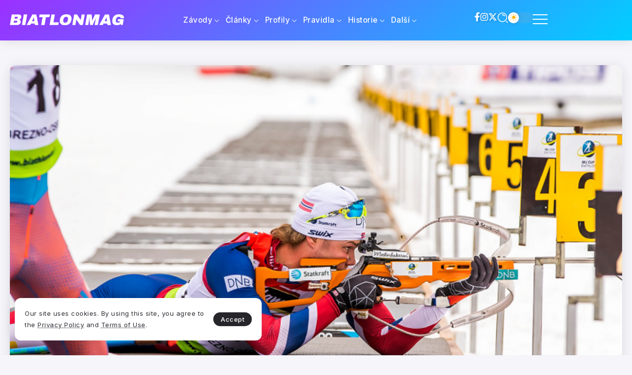

--- FILE ---
content_type: text/html; charset=UTF-8
request_url: https://biatlonmag.cz/blinkfestivalen-zakoncili-vitezne-christiansen-a-braisazova/
body_size: 17764
content:
<!DOCTYPE html>
<html dir="ltr" lang="cs" prefix="og: https://ogp.me/ns#" scheme="light">
<head>
	<meta charset="UTF-8">
    <meta name="viewport" content="width=device-width, initial-scale=1">
	<link rel="profile" href="https://gmpg.org/xfn/11">	
	<title>Blinkfestivalen zakončili vítězně Christiansen a Braisazová - BiatlonMag</title>
	<style>img:is([sizes="auto" i], [sizes^="auto," i]) { contain-intrinsic-size: 3000px 1500px }</style>
	
		<!-- All in One SEO 4.8.9 - aioseo.com -->
	<meta name="description" content="Blinkfestivalen s pořadovým číslem 12 je minulostí. Exhibiční akci v norském městě Sandnes uzavřely supersprinty, které nejlépe vyšly Justine Braisazové a Vetlemu Christiansenovi. Justine Braisazová nejprve vyhrála svou čtvrtfinálovou rozjížďku, ale do finále prošla až jako poslední dvanáctá. Z nepovedeného semifinále se rychle oklepala a nakonec domů do Francie odveze vítězství. O pouhé čtyři desetiny" />
	<meta name="robots" content="max-image-preview:large" />
	<meta name="author" content="Karel Halberštádt"/>
	<link rel="canonical" href="https://biatlonmag.cz/blinkfestivalen-zakoncili-vitezne-christiansen-a-braisazova/" />
	<meta name="generator" content="All in One SEO (AIOSEO) 4.8.9" />
		<meta property="og:locale" content="cs_CZ" />
		<meta property="og:site_name" content="Blinkfestivalen zakončili vítězně Christiansen a Braisazová - BiatlonMag" />
		<meta property="og:type" content="article" />
		<meta property="og:title" content="Blinkfestivalen zakončili vítězně Christiansen a Braisazová - BiatlonMag" />
		<meta property="og:description" content="Blinkfestivalen s pořadovým číslem 12 je minulostí. Exhibiční akci v norském městě Sandnes uzavřely supersprinty, které nejlépe vyšly Justine Braisazové a Vetlemu Christiansenovi. Justine Braisazová nejprve vyhrála svou čtvrtfinálovou rozjížďku, ale do finále prošla až jako poslední dvanáctá. Z nepovedeného semifinále se rychle oklepala a nakonec domů do Francie odveze vítězství. O pouhé čtyři desetiny" />
		<meta property="og:url" content="https://biatlonmag.cz/blinkfestivalen-zakoncili-vitezne-christiansen-a-braisazova/" />
		<meta property="article:published_time" content="2018-08-04T19:33:09+00:00" />
		<meta property="article:modified_time" content="2018-08-04T19:33:09+00:00" />
		<meta name="twitter:card" content="summary_large_image" />
		<meta name="twitter:title" content="Blinkfestivalen zakončili vítězně Christiansen a Braisazová - BiatlonMag" />
		<meta name="twitter:description" content="Blinkfestivalen s pořadovým číslem 12 je minulostí. Exhibiční akci v norském městě Sandnes uzavřely supersprinty, které nejlépe vyšly Justine Braisazové a Vetlemu Christiansenovi. Justine Braisazová nejprve vyhrála svou čtvrtfinálovou rozjížďku, ale do finále prošla až jako poslední dvanáctá. Z nepovedeného semifinále se rychle oklepala a nakonec domů do Francie odveze vítězství. O pouhé čtyři desetiny" />
		<script type="application/ld+json" class="aioseo-schema">
			{"@context":"https:\/\/schema.org","@graph":[{"@type":"BlogPosting","@id":"https:\/\/biatlonmag.cz\/blinkfestivalen-zakoncili-vitezne-christiansen-a-braisazova\/#blogposting","name":"Blinkfestivalen zakon\u010dili v\u00edt\u011bzn\u011b Christiansen a Braisazov\u00e1 - BiatlonMag","headline":"Blinkfestivalen zakon\u010dili v\u00edt\u011bzn\u011b Christiansen a Braisazov\u00e1","author":{"@id":"https:\/\/biatlonmag.cz\/author\/karel-halberstadt\/#author"},"publisher":{"@id":"https:\/\/biatlonmag.cz\/#organization"},"image":{"@type":"ImageObject","url":"https:\/\/biatlonmag.cz\/wp-content\/uploads\/2018\/03\/christiansen_vetle_ibu_cup_osrblie_2017_jz.jpg","width":870,"height":490,"caption":"Vetle Christiansen"},"datePublished":"2018-08-04T21:33:09+02:00","dateModified":"2018-08-04T21:33:09+02:00","inLanguage":"cs-CZ","mainEntityOfPage":{"@id":"https:\/\/biatlonmag.cz\/blinkfestivalen-zakoncili-vitezne-christiansen-a-braisazova\/#webpage"},"isPartOf":{"@id":"https:\/\/biatlonmag.cz\/blinkfestivalen-zakoncili-vitezne-christiansen-a-braisazova\/#webpage"},"articleSection":"Z\u00e1vody, Antonin Guigonnat, Blinkfestivalen, Johannes Thingnes B\u00f8, Justine Braisazov\u00e1, Marte Olsbuov\u00e1, Mona Brorssonov\u00e1, Vetle Christiansen"},{"@type":"BreadcrumbList","@id":"https:\/\/biatlonmag.cz\/blinkfestivalen-zakoncili-vitezne-christiansen-a-braisazova\/#breadcrumblist","itemListElement":[{"@type":"ListItem","@id":"https:\/\/biatlonmag.cz#listItem","position":1,"name":"Home","item":"https:\/\/biatlonmag.cz","nextItem":{"@type":"ListItem","@id":"https:\/\/biatlonmag.cz\/category\/zavody\/#listItem","name":"Z\u00e1vody"}},{"@type":"ListItem","@id":"https:\/\/biatlonmag.cz\/category\/zavody\/#listItem","position":2,"name":"Z\u00e1vody","item":"https:\/\/biatlonmag.cz\/category\/zavody\/","nextItem":{"@type":"ListItem","@id":"https:\/\/biatlonmag.cz\/blinkfestivalen-zakoncili-vitezne-christiansen-a-braisazova\/#listItem","name":"Blinkfestivalen zakon\u010dili v\u00edt\u011bzn\u011b Christiansen a Braisazov\u00e1"},"previousItem":{"@type":"ListItem","@id":"https:\/\/biatlonmag.cz#listItem","name":"Home"}},{"@type":"ListItem","@id":"https:\/\/biatlonmag.cz\/blinkfestivalen-zakoncili-vitezne-christiansen-a-braisazova\/#listItem","position":3,"name":"Blinkfestivalen zakon\u010dili v\u00edt\u011bzn\u011b Christiansen a Braisazov\u00e1","previousItem":{"@type":"ListItem","@id":"https:\/\/biatlonmag.cz\/category\/zavody\/#listItem","name":"Z\u00e1vody"}}]},{"@type":"Organization","@id":"https:\/\/biatlonmag.cz\/#organization","name":"BiatlonMag","description":"Magaz\u00edn ze sv\u011bta biatlonu","url":"https:\/\/biatlonmag.cz\/"},{"@type":"Person","@id":"https:\/\/biatlonmag.cz\/author\/karel-halberstadt\/#author","url":"https:\/\/biatlonmag.cz\/author\/karel-halberstadt\/","name":"Karel Halber\u0161t\u00e1dt","image":{"@type":"ImageObject","@id":"https:\/\/biatlonmag.cz\/blinkfestivalen-zakoncili-vitezne-christiansen-a-braisazova\/#authorImage","url":"https:\/\/secure.gravatar.com\/avatar\/70efd518d7a8ec5929b375512cd569eff1aff99b59aa1df9e54905a884471d52?s=96&r=g","width":96,"height":96,"caption":"Karel Halber\u0161t\u00e1dt"}},{"@type":"WebPage","@id":"https:\/\/biatlonmag.cz\/blinkfestivalen-zakoncili-vitezne-christiansen-a-braisazova\/#webpage","url":"https:\/\/biatlonmag.cz\/blinkfestivalen-zakoncili-vitezne-christiansen-a-braisazova\/","name":"Blinkfestivalen zakon\u010dili v\u00edt\u011bzn\u011b Christiansen a Braisazov\u00e1 - BiatlonMag","description":"Blinkfestivalen s po\u0159adov\u00fdm \u010d\u00edslem 12 je minulost\u00ed. Exhibi\u010dn\u00ed akci v norsk\u00e9m m\u011bst\u011b Sandnes uzav\u0159ely supersprinty, kter\u00e9 nejl\u00e9pe vy\u0161ly Justine Braisazov\u00e9 a Vetlemu Christiansenovi. Justine Braisazov\u00e1 nejprve vyhr\u00e1la svou \u010dtvrtfin\u00e1lovou rozj\u00ed\u017e\u010fku, ale do fin\u00e1le pro\u0161la a\u017e jako posledn\u00ed dvan\u00e1ct\u00e1. Z nepoveden\u00e9ho semifin\u00e1le se rychle oklepala a nakonec dom\u016f do Francie odveze v\u00edt\u011bzstv\u00ed. O pouh\u00e9 \u010dty\u0159i desetiny","inLanguage":"cs-CZ","isPartOf":{"@id":"https:\/\/biatlonmag.cz\/#website"},"breadcrumb":{"@id":"https:\/\/biatlonmag.cz\/blinkfestivalen-zakoncili-vitezne-christiansen-a-braisazova\/#breadcrumblist"},"author":{"@id":"https:\/\/biatlonmag.cz\/author\/karel-halberstadt\/#author"},"creator":{"@id":"https:\/\/biatlonmag.cz\/author\/karel-halberstadt\/#author"},"image":{"@type":"ImageObject","url":"https:\/\/biatlonmag.cz\/wp-content\/uploads\/2018\/03\/christiansen_vetle_ibu_cup_osrblie_2017_jz.jpg","@id":"https:\/\/biatlonmag.cz\/blinkfestivalen-zakoncili-vitezne-christiansen-a-braisazova\/#mainImage","width":870,"height":490,"caption":"Vetle Christiansen"},"primaryImageOfPage":{"@id":"https:\/\/biatlonmag.cz\/blinkfestivalen-zakoncili-vitezne-christiansen-a-braisazova\/#mainImage"},"datePublished":"2018-08-04T21:33:09+02:00","dateModified":"2018-08-04T21:33:09+02:00"},{"@type":"WebSite","@id":"https:\/\/biatlonmag.cz\/#website","url":"https:\/\/biatlonmag.cz\/","name":"BiatlonMag","description":"Magaz\u00edn ze sv\u011bta biatlonu","inLanguage":"cs-CZ","publisher":{"@id":"https:\/\/biatlonmag.cz\/#organization"}}]}
		</script>
		<!-- All in One SEO -->

<link rel='dns-prefetch' href='//fonts.googleapis.com' />
<link rel="alternate" type="application/rss+xml" title="BiatlonMag &raquo; RSS zdroj" href="https://biatlonmag.cz/feed/" />
<link rel="alternate" type="application/rss+xml" title="BiatlonMag &raquo; RSS komentářů" href="https://biatlonmag.cz/comments/feed/" />
<link rel="alternate" type="application/rss+xml" title="BiatlonMag &raquo; RSS komentářů pro Blinkfestivalen zakončili vítězně Christiansen a Braisazová" href="https://biatlonmag.cz/blinkfestivalen-zakoncili-vitezne-christiansen-a-braisazova/feed/" />
		<!-- This site uses the Google Analytics by MonsterInsights plugin v9.9.0 - Using Analytics tracking - https://www.monsterinsights.com/ -->
		<!-- Poznámka: MonsterInsights není na tomto webu aktuálně nakonfigurován. Vlastník webu se musí ověřit pomocí Google Analytics na panelu nastavení MonsterInsights. -->
					<!-- No tracking code set -->
				<!-- / Google Analytics by MonsterInsights -->
		<script>
window._wpemojiSettings = {"baseUrl":"https:\/\/s.w.org\/images\/core\/emoji\/16.0.1\/72x72\/","ext":".png","svgUrl":"https:\/\/s.w.org\/images\/core\/emoji\/16.0.1\/svg\/","svgExt":".svg","source":{"concatemoji":"https:\/\/biatlonmag.cz\/wp-includes\/js\/wp-emoji-release.min.js?ver=77d585ca686f995da4279e1298bdeebe"}};
/*! This file is auto-generated */
!function(s,n){var o,i,e;function c(e){try{var t={supportTests:e,timestamp:(new Date).valueOf()};sessionStorage.setItem(o,JSON.stringify(t))}catch(e){}}function p(e,t,n){e.clearRect(0,0,e.canvas.width,e.canvas.height),e.fillText(t,0,0);var t=new Uint32Array(e.getImageData(0,0,e.canvas.width,e.canvas.height).data),a=(e.clearRect(0,0,e.canvas.width,e.canvas.height),e.fillText(n,0,0),new Uint32Array(e.getImageData(0,0,e.canvas.width,e.canvas.height).data));return t.every(function(e,t){return e===a[t]})}function u(e,t){e.clearRect(0,0,e.canvas.width,e.canvas.height),e.fillText(t,0,0);for(var n=e.getImageData(16,16,1,1),a=0;a<n.data.length;a++)if(0!==n.data[a])return!1;return!0}function f(e,t,n,a){switch(t){case"flag":return n(e,"\ud83c\udff3\ufe0f\u200d\u26a7\ufe0f","\ud83c\udff3\ufe0f\u200b\u26a7\ufe0f")?!1:!n(e,"\ud83c\udde8\ud83c\uddf6","\ud83c\udde8\u200b\ud83c\uddf6")&&!n(e,"\ud83c\udff4\udb40\udc67\udb40\udc62\udb40\udc65\udb40\udc6e\udb40\udc67\udb40\udc7f","\ud83c\udff4\u200b\udb40\udc67\u200b\udb40\udc62\u200b\udb40\udc65\u200b\udb40\udc6e\u200b\udb40\udc67\u200b\udb40\udc7f");case"emoji":return!a(e,"\ud83e\udedf")}return!1}function g(e,t,n,a){var r="undefined"!=typeof WorkerGlobalScope&&self instanceof WorkerGlobalScope?new OffscreenCanvas(300,150):s.createElement("canvas"),o=r.getContext("2d",{willReadFrequently:!0}),i=(o.textBaseline="top",o.font="600 32px Arial",{});return e.forEach(function(e){i[e]=t(o,e,n,a)}),i}function t(e){var t=s.createElement("script");t.src=e,t.defer=!0,s.head.appendChild(t)}"undefined"!=typeof Promise&&(o="wpEmojiSettingsSupports",i=["flag","emoji"],n.supports={everything:!0,everythingExceptFlag:!0},e=new Promise(function(e){s.addEventListener("DOMContentLoaded",e,{once:!0})}),new Promise(function(t){var n=function(){try{var e=JSON.parse(sessionStorage.getItem(o));if("object"==typeof e&&"number"==typeof e.timestamp&&(new Date).valueOf()<e.timestamp+604800&&"object"==typeof e.supportTests)return e.supportTests}catch(e){}return null}();if(!n){if("undefined"!=typeof Worker&&"undefined"!=typeof OffscreenCanvas&&"undefined"!=typeof URL&&URL.createObjectURL&&"undefined"!=typeof Blob)try{var e="postMessage("+g.toString()+"("+[JSON.stringify(i),f.toString(),p.toString(),u.toString()].join(",")+"));",a=new Blob([e],{type:"text/javascript"}),r=new Worker(URL.createObjectURL(a),{name:"wpTestEmojiSupports"});return void(r.onmessage=function(e){c(n=e.data),r.terminate(),t(n)})}catch(e){}c(n=g(i,f,p,u))}t(n)}).then(function(e){for(var t in e)n.supports[t]=e[t],n.supports.everything=n.supports.everything&&n.supports[t],"flag"!==t&&(n.supports.everythingExceptFlag=n.supports.everythingExceptFlag&&n.supports[t]);n.supports.everythingExceptFlag=n.supports.everythingExceptFlag&&!n.supports.flag,n.DOMReady=!1,n.readyCallback=function(){n.DOMReady=!0}}).then(function(){return e}).then(function(){var e;n.supports.everything||(n.readyCallback(),(e=n.source||{}).concatemoji?t(e.concatemoji):e.wpemoji&&e.twemoji&&(t(e.twemoji),t(e.wpemoji)))}))}((window,document),window._wpemojiSettings);
</script>
<style id='wp-emoji-styles-inline-css'>

	img.wp-smiley, img.emoji {
		display: inline !important;
		border: none !important;
		box-shadow: none !important;
		height: 1em !important;
		width: 1em !important;
		margin: 0 0.07em !important;
		vertical-align: -0.1em !important;
		background: none !important;
		padding: 0 !important;
	}
</style>
<link rel='stylesheet' id='wp-block-library-css' href='https://biatlonmag.cz/wp-includes/css/dist/block-library/style.min.css?ver=77d585ca686f995da4279e1298bdeebe' media='all' />
<style id='wp-block-library-theme-inline-css'>
.wp-block-audio :where(figcaption){color:#555;font-size:13px;text-align:center}.is-dark-theme .wp-block-audio :where(figcaption){color:#ffffffa6}.wp-block-audio{margin:0 0 1em}.wp-block-code{border:1px solid #ccc;border-radius:4px;font-family:Menlo,Consolas,monaco,monospace;padding:.8em 1em}.wp-block-embed :where(figcaption){color:#555;font-size:13px;text-align:center}.is-dark-theme .wp-block-embed :where(figcaption){color:#ffffffa6}.wp-block-embed{margin:0 0 1em}.blocks-gallery-caption{color:#555;font-size:13px;text-align:center}.is-dark-theme .blocks-gallery-caption{color:#ffffffa6}:root :where(.wp-block-image figcaption){color:#555;font-size:13px;text-align:center}.is-dark-theme :root :where(.wp-block-image figcaption){color:#ffffffa6}.wp-block-image{margin:0 0 1em}.wp-block-pullquote{border-bottom:4px solid;border-top:4px solid;color:currentColor;margin-bottom:1.75em}.wp-block-pullquote cite,.wp-block-pullquote footer,.wp-block-pullquote__citation{color:currentColor;font-size:.8125em;font-style:normal;text-transform:uppercase}.wp-block-quote{border-left:.25em solid;margin:0 0 1.75em;padding-left:1em}.wp-block-quote cite,.wp-block-quote footer{color:currentColor;font-size:.8125em;font-style:normal;position:relative}.wp-block-quote:where(.has-text-align-right){border-left:none;border-right:.25em solid;padding-left:0;padding-right:1em}.wp-block-quote:where(.has-text-align-center){border:none;padding-left:0}.wp-block-quote.is-large,.wp-block-quote.is-style-large,.wp-block-quote:where(.is-style-plain){border:none}.wp-block-search .wp-block-search__label{font-weight:700}.wp-block-search__button{border:1px solid #ccc;padding:.375em .625em}:where(.wp-block-group.has-background){padding:1.25em 2.375em}.wp-block-separator.has-css-opacity{opacity:.4}.wp-block-separator{border:none;border-bottom:2px solid;margin-left:auto;margin-right:auto}.wp-block-separator.has-alpha-channel-opacity{opacity:1}.wp-block-separator:not(.is-style-wide):not(.is-style-dots){width:100px}.wp-block-separator.has-background:not(.is-style-dots){border-bottom:none;height:1px}.wp-block-separator.has-background:not(.is-style-wide):not(.is-style-dots){height:2px}.wp-block-table{margin:0 0 1em}.wp-block-table td,.wp-block-table th{word-break:normal}.wp-block-table :where(figcaption){color:#555;font-size:13px;text-align:center}.is-dark-theme .wp-block-table :where(figcaption){color:#ffffffa6}.wp-block-video :where(figcaption){color:#555;font-size:13px;text-align:center}.is-dark-theme .wp-block-video :where(figcaption){color:#ffffffa6}.wp-block-video{margin:0 0 1em}:root :where(.wp-block-template-part.has-background){margin-bottom:0;margin-top:0;padding:1.25em 2.375em}
</style>
<style id='classic-theme-styles-inline-css'>
/*! This file is auto-generated */
.wp-block-button__link{color:#fff;background-color:#32373c;border-radius:9999px;box-shadow:none;text-decoration:none;padding:calc(.667em + 2px) calc(1.333em + 2px);font-size:1.125em}.wp-block-file__button{background:#32373c;color:#fff;text-decoration:none}
</style>
<link rel='stylesheet' id='rivax-body-font-css' href='https://fonts.googleapis.com/css2?family=Inter:wght@400;500;600;700&#038;display=swap' media='all' />
<link rel='stylesheet' id='rivax-heading-font-css' href='https://fonts.googleapis.com/css2?family=Inter:wght@600;700&#038;display=swap' media='all' />
<style id='global-styles-inline-css'>
:root{--wp--preset--aspect-ratio--square: 1;--wp--preset--aspect-ratio--4-3: 4/3;--wp--preset--aspect-ratio--3-4: 3/4;--wp--preset--aspect-ratio--3-2: 3/2;--wp--preset--aspect-ratio--2-3: 2/3;--wp--preset--aspect-ratio--16-9: 16/9;--wp--preset--aspect-ratio--9-16: 9/16;--wp--preset--color--black: #000000;--wp--preset--color--cyan-bluish-gray: #abb8c3;--wp--preset--color--white: #ffffff;--wp--preset--color--pale-pink: #f78da7;--wp--preset--color--vivid-red: #cf2e2e;--wp--preset--color--luminous-vivid-orange: #ff6900;--wp--preset--color--luminous-vivid-amber: #fcb900;--wp--preset--color--light-green-cyan: #7bdcb5;--wp--preset--color--vivid-green-cyan: #00d084;--wp--preset--color--pale-cyan-blue: #8ed1fc;--wp--preset--color--vivid-cyan-blue: #0693e3;--wp--preset--color--vivid-purple: #9b51e0;--wp--preset--gradient--vivid-cyan-blue-to-vivid-purple: linear-gradient(135deg,rgba(6,147,227,1) 0%,rgb(155,81,224) 100%);--wp--preset--gradient--light-green-cyan-to-vivid-green-cyan: linear-gradient(135deg,rgb(122,220,180) 0%,rgb(0,208,130) 100%);--wp--preset--gradient--luminous-vivid-amber-to-luminous-vivid-orange: linear-gradient(135deg,rgba(252,185,0,1) 0%,rgba(255,105,0,1) 100%);--wp--preset--gradient--luminous-vivid-orange-to-vivid-red: linear-gradient(135deg,rgba(255,105,0,1) 0%,rgb(207,46,46) 100%);--wp--preset--gradient--very-light-gray-to-cyan-bluish-gray: linear-gradient(135deg,rgb(238,238,238) 0%,rgb(169,184,195) 100%);--wp--preset--gradient--cool-to-warm-spectrum: linear-gradient(135deg,rgb(74,234,220) 0%,rgb(151,120,209) 20%,rgb(207,42,186) 40%,rgb(238,44,130) 60%,rgb(251,105,98) 80%,rgb(254,248,76) 100%);--wp--preset--gradient--blush-light-purple: linear-gradient(135deg,rgb(255,206,236) 0%,rgb(152,150,240) 100%);--wp--preset--gradient--blush-bordeaux: linear-gradient(135deg,rgb(254,205,165) 0%,rgb(254,45,45) 50%,rgb(107,0,62) 100%);--wp--preset--gradient--luminous-dusk: linear-gradient(135deg,rgb(255,203,112) 0%,rgb(199,81,192) 50%,rgb(65,88,208) 100%);--wp--preset--gradient--pale-ocean: linear-gradient(135deg,rgb(255,245,203) 0%,rgb(182,227,212) 50%,rgb(51,167,181) 100%);--wp--preset--gradient--electric-grass: linear-gradient(135deg,rgb(202,248,128) 0%,rgb(113,206,126) 100%);--wp--preset--gradient--midnight: linear-gradient(135deg,rgb(2,3,129) 0%,rgb(40,116,252) 100%);--wp--preset--font-size--small: 13px;--wp--preset--font-size--medium: 20px;--wp--preset--font-size--large: 36px;--wp--preset--font-size--x-large: 42px;--wp--preset--spacing--20: 0.44rem;--wp--preset--spacing--30: 0.67rem;--wp--preset--spacing--40: 1rem;--wp--preset--spacing--50: 1.5rem;--wp--preset--spacing--60: 2.25rem;--wp--preset--spacing--70: 3.38rem;--wp--preset--spacing--80: 5.06rem;--wp--preset--shadow--natural: 6px 6px 9px rgba(0, 0, 0, 0.2);--wp--preset--shadow--deep: 12px 12px 50px rgba(0, 0, 0, 0.4);--wp--preset--shadow--sharp: 6px 6px 0px rgba(0, 0, 0, 0.2);--wp--preset--shadow--outlined: 6px 6px 0px -3px rgba(255, 255, 255, 1), 6px 6px rgba(0, 0, 0, 1);--wp--preset--shadow--crisp: 6px 6px 0px rgba(0, 0, 0, 1);}:where(.is-layout-flex){gap: 0.5em;}:where(.is-layout-grid){gap: 0.5em;}body .is-layout-flex{display: flex;}.is-layout-flex{flex-wrap: wrap;align-items: center;}.is-layout-flex > :is(*, div){margin: 0;}body .is-layout-grid{display: grid;}.is-layout-grid > :is(*, div){margin: 0;}:where(.wp-block-columns.is-layout-flex){gap: 2em;}:where(.wp-block-columns.is-layout-grid){gap: 2em;}:where(.wp-block-post-template.is-layout-flex){gap: 1.25em;}:where(.wp-block-post-template.is-layout-grid){gap: 1.25em;}.has-black-color{color: var(--wp--preset--color--black) !important;}.has-cyan-bluish-gray-color{color: var(--wp--preset--color--cyan-bluish-gray) !important;}.has-white-color{color: var(--wp--preset--color--white) !important;}.has-pale-pink-color{color: var(--wp--preset--color--pale-pink) !important;}.has-vivid-red-color{color: var(--wp--preset--color--vivid-red) !important;}.has-luminous-vivid-orange-color{color: var(--wp--preset--color--luminous-vivid-orange) !important;}.has-luminous-vivid-amber-color{color: var(--wp--preset--color--luminous-vivid-amber) !important;}.has-light-green-cyan-color{color: var(--wp--preset--color--light-green-cyan) !important;}.has-vivid-green-cyan-color{color: var(--wp--preset--color--vivid-green-cyan) !important;}.has-pale-cyan-blue-color{color: var(--wp--preset--color--pale-cyan-blue) !important;}.has-vivid-cyan-blue-color{color: var(--wp--preset--color--vivid-cyan-blue) !important;}.has-vivid-purple-color{color: var(--wp--preset--color--vivid-purple) !important;}.has-black-background-color{background-color: var(--wp--preset--color--black) !important;}.has-cyan-bluish-gray-background-color{background-color: var(--wp--preset--color--cyan-bluish-gray) !important;}.has-white-background-color{background-color: var(--wp--preset--color--white) !important;}.has-pale-pink-background-color{background-color: var(--wp--preset--color--pale-pink) !important;}.has-vivid-red-background-color{background-color: var(--wp--preset--color--vivid-red) !important;}.has-luminous-vivid-orange-background-color{background-color: var(--wp--preset--color--luminous-vivid-orange) !important;}.has-luminous-vivid-amber-background-color{background-color: var(--wp--preset--color--luminous-vivid-amber) !important;}.has-light-green-cyan-background-color{background-color: var(--wp--preset--color--light-green-cyan) !important;}.has-vivid-green-cyan-background-color{background-color: var(--wp--preset--color--vivid-green-cyan) !important;}.has-pale-cyan-blue-background-color{background-color: var(--wp--preset--color--pale-cyan-blue) !important;}.has-vivid-cyan-blue-background-color{background-color: var(--wp--preset--color--vivid-cyan-blue) !important;}.has-vivid-purple-background-color{background-color: var(--wp--preset--color--vivid-purple) !important;}.has-black-border-color{border-color: var(--wp--preset--color--black) !important;}.has-cyan-bluish-gray-border-color{border-color: var(--wp--preset--color--cyan-bluish-gray) !important;}.has-white-border-color{border-color: var(--wp--preset--color--white) !important;}.has-pale-pink-border-color{border-color: var(--wp--preset--color--pale-pink) !important;}.has-vivid-red-border-color{border-color: var(--wp--preset--color--vivid-red) !important;}.has-luminous-vivid-orange-border-color{border-color: var(--wp--preset--color--luminous-vivid-orange) !important;}.has-luminous-vivid-amber-border-color{border-color: var(--wp--preset--color--luminous-vivid-amber) !important;}.has-light-green-cyan-border-color{border-color: var(--wp--preset--color--light-green-cyan) !important;}.has-vivid-green-cyan-border-color{border-color: var(--wp--preset--color--vivid-green-cyan) !important;}.has-pale-cyan-blue-border-color{border-color: var(--wp--preset--color--pale-cyan-blue) !important;}.has-vivid-cyan-blue-border-color{border-color: var(--wp--preset--color--vivid-cyan-blue) !important;}.has-vivid-purple-border-color{border-color: var(--wp--preset--color--vivid-purple) !important;}.has-vivid-cyan-blue-to-vivid-purple-gradient-background{background: var(--wp--preset--gradient--vivid-cyan-blue-to-vivid-purple) !important;}.has-light-green-cyan-to-vivid-green-cyan-gradient-background{background: var(--wp--preset--gradient--light-green-cyan-to-vivid-green-cyan) !important;}.has-luminous-vivid-amber-to-luminous-vivid-orange-gradient-background{background: var(--wp--preset--gradient--luminous-vivid-amber-to-luminous-vivid-orange) !important;}.has-luminous-vivid-orange-to-vivid-red-gradient-background{background: var(--wp--preset--gradient--luminous-vivid-orange-to-vivid-red) !important;}.has-very-light-gray-to-cyan-bluish-gray-gradient-background{background: var(--wp--preset--gradient--very-light-gray-to-cyan-bluish-gray) !important;}.has-cool-to-warm-spectrum-gradient-background{background: var(--wp--preset--gradient--cool-to-warm-spectrum) !important;}.has-blush-light-purple-gradient-background{background: var(--wp--preset--gradient--blush-light-purple) !important;}.has-blush-bordeaux-gradient-background{background: var(--wp--preset--gradient--blush-bordeaux) !important;}.has-luminous-dusk-gradient-background{background: var(--wp--preset--gradient--luminous-dusk) !important;}.has-pale-ocean-gradient-background{background: var(--wp--preset--gradient--pale-ocean) !important;}.has-electric-grass-gradient-background{background: var(--wp--preset--gradient--electric-grass) !important;}.has-midnight-gradient-background{background: var(--wp--preset--gradient--midnight) !important;}.has-small-font-size{font-size: var(--wp--preset--font-size--small) !important;}.has-medium-font-size{font-size: var(--wp--preset--font-size--medium) !important;}.has-large-font-size{font-size: var(--wp--preset--font-size--large) !important;}.has-x-large-font-size{font-size: var(--wp--preset--font-size--x-large) !important;}
:where(.wp-block-post-template.is-layout-flex){gap: 1.25em;}:where(.wp-block-post-template.is-layout-grid){gap: 1.25em;}
:where(.wp-block-columns.is-layout-flex){gap: 2em;}:where(.wp-block-columns.is-layout-grid){gap: 2em;}
:root :where(.wp-block-pullquote){font-size: 1.5em;line-height: 1.6;}
</style>
<link rel='stylesheet' id='wpProQuiz_front_style-css' href='https://biatlonmag.cz/wp-content/plugins/wp-pro-quiz/css/wpProQuiz_front.min.css?ver=0.37' media='all' />
<link rel='stylesheet' id='rivax-icon-css' href='https://biatlonmag.cz/wp-content/themes/syron/assets/css/rivax-icon.css' media='all' />
<link rel='stylesheet' id='dark-theme-css' href='https://biatlonmag.cz/wp-content/themes/syron/assets/css/dark-theme.css' media='all' />
<link rel='stylesheet' id='rivax-theme-style-css' href='https://biatlonmag.cz/wp-content/themes/syron/style.css' media='all' />
<style id='rivax-theme-style-inline-css'>
:root { --site-width: 1400px; }:root { --accent-color: #9B30FF;}:root { --second-color: #00CFFF;}@media screen and (max-width: 1024px) {}
</style>
<link rel='stylesheet' id='rivax-single-css' href='https://biatlonmag.cz/wp-content/themes/syron/assets/css/single-post.css' media='all' />
<link rel='stylesheet' id='elementor-icons-css' href='https://biatlonmag.cz/wp-content/plugins/elementor/assets/lib/eicons/css/elementor-icons.min.css?ver=5.44.0' media='all' />
<link rel='stylesheet' id='elementor-frontend-css' href='https://biatlonmag.cz/wp-content/plugins/elementor/assets/css/frontend.min.css?ver=3.32.5' media='all' />
<link rel='stylesheet' id='elementor-post-20886-css' href='https://biatlonmag.cz/wp-content/uploads/elementor/css/post-20886.css?ver=1765500545' media='all' />
<link rel='stylesheet' id='widget-heading-css' href='https://biatlonmag.cz/wp-content/plugins/elementor/assets/css/widget-heading.min.css?ver=3.32.5' media='all' />
<link rel='stylesheet' id='widget-icon-list-css' href='https://biatlonmag.cz/wp-content/plugins/elementor/assets/css/widget-icon-list.min.css?ver=3.32.5' media='all' />
<link rel='stylesheet' id='widget-divider-css' href='https://biatlonmag.cz/wp-content/plugins/elementor/assets/css/widget-divider.min.css?ver=3.32.5' media='all' />
<link rel='stylesheet' id='elementor-post-30137-css' href='https://biatlonmag.cz/wp-content/uploads/elementor/css/post-30137.css?ver=1765500545' media='all' />
<link rel='stylesheet' id='elementor-post-30145-css' href='https://biatlonmag.cz/wp-content/uploads/elementor/css/post-30145.css?ver=1765500546' media='all' />
<link rel='stylesheet' id='elementor-post-30131-css' href='https://biatlonmag.cz/wp-content/uploads/elementor/css/post-30131.css?ver=1765500546' media='all' />
<link rel='stylesheet' id='elementor-gf-local-roboto-css' href='https://biatlonmag.cz/wp-content/uploads/elementor/google-fonts/css/roboto.css?ver=1755544528' media='all' />
<link rel='stylesheet' id='elementor-gf-local-robotoslab-css' href='https://biatlonmag.cz/wp-content/uploads/elementor/google-fonts/css/robotoslab.css?ver=1755544521' media='all' />
<link rel='stylesheet' id='elementor-icons-shared-0-css' href='https://biatlonmag.cz/wp-content/plugins/elementor/assets/lib/font-awesome/css/fontawesome.min.css?ver=5.15.3' media='all' />
<link rel='stylesheet' id='elementor-icons-fa-brands-css' href='https://biatlonmag.cz/wp-content/plugins/elementor/assets/lib/font-awesome/css/brands.min.css?ver=5.15.3' media='all' />
<script src="https://biatlonmag.cz/wp-includes/js/jquery/jquery.min.js?ver=3.7.1" id="jquery-core-js"></script>
<script src="https://biatlonmag.cz/wp-includes/js/jquery/jquery-migrate.min.js?ver=3.4.1" id="jquery-migrate-js"></script>
<script src="https://biatlonmag.cz/wp-content/themes/syron/assets/js/head.js" id="rivax-head-js"></script>
<link rel="https://api.w.org/" href="https://biatlonmag.cz/wp-json/" /><link rel="alternate" title="JSON" type="application/json" href="https://biatlonmag.cz/wp-json/wp/v2/posts/10693" /><link rel="EditURI" type="application/rsd+xml" title="RSD" href="https://biatlonmag.cz/xmlrpc.php?rsd" />
<link rel="alternate" title="oEmbed (JSON)" type="application/json+oembed" href="https://biatlonmag.cz/wp-json/oembed/1.0/embed?url=https%3A%2F%2Fbiatlonmag.cz%2Fblinkfestivalen-zakoncili-vitezne-christiansen-a-braisazova%2F" />
<link rel="alternate" title="oEmbed (XML)" type="text/xml+oembed" href="https://biatlonmag.cz/wp-json/oembed/1.0/embed?url=https%3A%2F%2Fbiatlonmag.cz%2Fblinkfestivalen-zakoncili-vitezne-christiansen-a-braisazova%2F&#038;format=xml" />
<meta name="generator" content="Redux 4.5.8" /><meta name="generator" content="Elementor 3.32.5; features: additional_custom_breakpoints; settings: css_print_method-external, google_font-enabled, font_display-auto">
			<style>
				.e-con.e-parent:nth-of-type(n+4):not(.e-lazyloaded):not(.e-no-lazyload),
				.e-con.e-parent:nth-of-type(n+4):not(.e-lazyloaded):not(.e-no-lazyload) * {
					background-image: none !important;
				}
				@media screen and (max-height: 1024px) {
					.e-con.e-parent:nth-of-type(n+3):not(.e-lazyloaded):not(.e-no-lazyload),
					.e-con.e-parent:nth-of-type(n+3):not(.e-lazyloaded):not(.e-no-lazyload) * {
						background-image: none !important;
					}
				}
				@media screen and (max-height: 640px) {
					.e-con.e-parent:nth-of-type(n+2):not(.e-lazyloaded):not(.e-no-lazyload),
					.e-con.e-parent:nth-of-type(n+2):not(.e-lazyloaded):not(.e-no-lazyload) * {
						background-image: none !important;
					}
				}
			</style>
			<link rel="icon" href="https://biatlonmag.cz/wp-content/uploads/2025/08/cropped-bm_logo_profile_2-32x32.png" sizes="32x32" />
<link rel="icon" href="https://biatlonmag.cz/wp-content/uploads/2025/08/cropped-bm_logo_profile_2-192x192.png" sizes="192x192" />
<link rel="apple-touch-icon" href="https://biatlonmag.cz/wp-content/uploads/2025/08/cropped-bm_logo_profile_2-180x180.png" />
<meta name="msapplication-TileImage" content="https://biatlonmag.cz/wp-content/uploads/2025/08/cropped-bm_logo_profile_2-270x270.png" />
</head>

<body data-rsssl=1 class="wp-singular post-template-default single single-post postid-10693 single-format-standard wp-embed-responsive wp-theme-syron rivax-smooth-scroll elementor-default elementor-kit-20886">

<div id="site">
    <div id="site-inner">
                <header id="site-header">
		<div data-elementor-type="wp-post" data-elementor-id="30145" class="elementor elementor-30145">
				<div class="elementor-element elementor-element-cb7fa64 e-flex e-con-boxed e-con e-parent" data-id="cb7fa64" data-element_type="container" data-settings="{&quot;background_background&quot;:&quot;gradient&quot;}">
					<div class="e-con-inner">
		<div class="elementor-element elementor-element-5302211 e-con-full e-flex e-con e-child" data-id="5302211" data-element_type="container">
				<div class="elementor-element elementor-element-aa5bf86 elementor-widget__width-initial elementor-widget rivax-site-logo-widget" data-id="aa5bf86" data-element_type="widget" data-widget_type="rivax-site-logo.default">
				<div class="elementor-widget-container">
					
<div class="rivax-logo">

        <a rel="home" href="https://biatlonmag.cz/" title="BiatlonMag">

                    <picture class="rivax-logo-image dark-logo">
                                    <source media="(max-width: 767px)" srcset="https://biatlonmag.cz/wp-content/uploads/2025/01/logo_white.png">
                
                                    <source srcset="https://biatlonmag.cz/wp-content/uploads/2025/01/logo_white.png 1x, https://biatlonmag.cz/wp-content/uploads/2025/01/logo_white.png 2x">
                
                <img fetchpriority="high" src="https://biatlonmag.cz/wp-content/uploads/2025/01/logo_white.png" alt="BiatlonMag" width="1348" height="131">
            </picture>
        
        <picture class="rivax-logo-image">
                            <source media="(max-width: 767px)" srcset="https://biatlonmag.cz/wp-content/uploads/2025/01/logo_white.png">
            
                            <source srcset="https://biatlonmag.cz/wp-content/uploads/2025/01/logo_white.png 1x, https://biatlonmag.cz/wp-content/uploads/2025/01/logo_white.png 2x">
            
            <img src="https://biatlonmag.cz/wp-content/uploads/2025/01/logo_white.png" alt="BiatlonMag" width="1348" height="131">
        </picture>
    </a>
    

    </div>				</div>
				</div>
				<div class="elementor-element elementor-element-17105b1 elementor-widget__width-initial elementor-hidden-mobile elementor-widget rivax-navigation-widget" data-id="17105b1" data-element_type="widget" data-widget_type="rivax-navigation.default">
				<div class="elementor-widget-container">
					<nav class="rivax-header-nav-wrapper mega-menu-boxed"><ul id="menu-main-navigation" class="rivax-header-nav"><li id="menu-item-20998" class="menu-item menu-item-type-post_type menu-item-object-page menu-item-has-children menu-item-20998"><a href="https://biatlonmag.cz/zavody/"><span>Závody</span></a>
<ul class="sub-menu">
	<li id="menu-item-30299" class="menu-item menu-item-type-post_type menu-item-object-page menu-item-30299"><a href="https://biatlonmag.cz/svetovy-pohar-2025-2026/"><span>Světový pohár</span></a></li>
	<li id="menu-item-30298" class="menu-item menu-item-type-post_type menu-item-object-page menu-item-30298"><a href="https://biatlonmag.cz/ibu-cup-2025-2026/"><span>IBU Cup</span></a></li>
	<li id="menu-item-30297" class="menu-item menu-item-type-post_type menu-item-object-page menu-item-30297"><a href="https://biatlonmag.cz/ibu-junior-cup-2025-2026/"><span>IBU Junior Cup</span></a></li>
</ul>
</li>
<li id="menu-item-20999" class="menu-item menu-item-type-post_type menu-item-object-page menu-item-has-children menu-item-20999"><a href="https://biatlonmag.cz/clanky/"><span>Články</span></a>
<ul class="sub-menu">
	<li id="menu-item-21008" class="menu-item menu-item-type-taxonomy menu-item-object-category menu-item-21008"><a href="https://biatlonmag.cz/category/novinky/"><span>Novinky</span></a></li>
	<li id="menu-item-21009" class="menu-item menu-item-type-taxonomy menu-item-object-category current-post-ancestor current-menu-parent current-post-parent menu-item-21009"><a href="https://biatlonmag.cz/category/zavody/"><span>Závody</span></a></li>
	<li id="menu-item-21011" class="menu-item menu-item-type-taxonomy menu-item-object-category menu-item-21011"><a href="https://biatlonmag.cz/category/preview/"><span>Preview</span></a></li>
	<li id="menu-item-21010" class="menu-item menu-item-type-taxonomy menu-item-object-category menu-item-21010"><a href="https://biatlonmag.cz/category/tema/"><span>Téma</span></a></li>
	<li id="menu-item-21014" class="menu-item menu-item-type-taxonomy menu-item-object-category menu-item-21014"><a href="https://biatlonmag.cz/category/rozhovory/"><span>Rozhovory</span></a></li>
	<li id="menu-item-21012" class="menu-item menu-item-type-taxonomy menu-item-object-category menu-item-21012"><a href="https://biatlonmag.cz/category/zabava/"><span>Zábava</span></a></li>
	<li id="menu-item-21013" class="menu-item menu-item-type-taxonomy menu-item-object-category menu-item-21013"><a href="https://biatlonmag.cz/category/video/"><span>Video</span></a></li>
</ul>
</li>
<li id="menu-item-21000" class="menu-item menu-item-type-post_type menu-item-object-page menu-item-has-children menu-item-21000"><a href="https://biatlonmag.cz/profily/"><span>Profily</span></a>
<ul class="sub-menu">
	<li id="menu-item-21015" class="menu-item menu-item-type-post_type menu-item-object-page menu-item-21015"><a href="https://biatlonmag.cz/profily-biatlonistu/"><span>Profily biatlonistů</span></a></li>
	<li id="menu-item-21016" class="menu-item menu-item-type-post_type menu-item-object-page menu-item-21016"><a href="https://biatlonmag.cz/profily-biatlonistek/"><span>Profily biatlonistek</span></a></li>
</ul>
</li>
<li id="menu-item-21001" class="menu-item menu-item-type-post_type menu-item-object-page menu-item-has-children menu-item-21001"><a href="https://biatlonmag.cz/pravidla/"><span>Pravidla</span></a>
<ul class="sub-menu">
	<li id="menu-item-21278" class="menu-item menu-item-type-post_type menu-item-object-page menu-item-21278"><a href="https://biatlonmag.cz/discipliny/"><span>Disciplíny</span></a></li>
	<li id="menu-item-21022" class="menu-item menu-item-type-post_type menu-item-object-page menu-item-21022"><a href="https://biatlonmag.cz/bodovani/"><span>Bodování</span></a></li>
	<li id="menu-item-21021" class="menu-item menu-item-type-post_type menu-item-object-page menu-item-21021"><a href="https://biatlonmag.cz/kvoty/"><span>Kvóty</span></a></li>
	<li id="menu-item-21023" class="menu-item menu-item-type-post_type menu-item-object-page menu-item-21023"><a href="https://biatlonmag.cz/slovnik/"><span>Slovník</span></a></li>
</ul>
</li>
<li id="menu-item-21002" class="menu-item menu-item-type-post_type menu-item-object-page menu-item-has-children menu-item-21002"><a href="https://biatlonmag.cz/historie/"><span>Historie</span></a>
<ul class="sub-menu">
	<li id="menu-item-21018" class="menu-item menu-item-type-post_type menu-item-object-page menu-item-21018"><a href="https://biatlonmag.cz/historie-biatlonu/"><span>Historie biatlonu</span></a></li>
	<li id="menu-item-21019" class="menu-item menu-item-type-post_type menu-item-object-page menu-item-21019"><a href="https://biatlonmag.cz/uspechy-ceskeho-biatlonu/"><span>Úspěchy českého biatlonu</span></a></li>
	<li id="menu-item-21020" class="menu-item menu-item-type-post_type menu-item-object-page menu-item-21020"><a href="https://biatlonmag.cz/biatlon-na-zimnich-olympijskych-hrach/"><span>Biatlon na zimních olympijských hrách</span></a></li>
</ul>
</li>
<li id="menu-item-21003" class="menu-item menu-item-type-post_type menu-item-object-page menu-item-has-children menu-item-21003"><a href="https://biatlonmag.cz/dalsi/"><span>Další</span></a>
<ul class="sub-menu">
	<li id="menu-item-21026" class="menu-item menu-item-type-post_type menu-item-object-page menu-item-21026"><a href="https://biatlonmag.cz/biatlon-v-tv/"><span>Biatlon v TV</span></a></li>
	<li id="menu-item-21024" class="menu-item menu-item-type-post_type menu-item-object-page menu-item-21024"><a href="https://biatlonmag.cz/odkazy/"><span>Odkazy</span></a></li>
	<li id="menu-item-21025" class="menu-item menu-item-type-post_type menu-item-object-page menu-item-21025"><a href="https://biatlonmag.cz/narozeniny/"><span>Narozeniny</span></a></li>
</ul>
</li>
</ul></nav>				</div>
				</div>
				<div class="elementor-element elementor-element-bf45243 social-layout-inline official-icon-color-yes elementor-hidden-mobile social-icon-left social-subtitle-right social-move-up-item elementor-widget rivax-social-icons-widget" data-id="bf45243" data-element_type="widget" data-widget_type="rivax-social-icons.default">
				<div class="elementor-widget-container">
					<div class="rivax-social-icons">
    <div class="social-item elementor-repeater-item-8be9b34 x-fab-fa-facebook-f">
        <div class="social-icon">
            <span class="icon"><i class="fab fa-facebook-f"></i></span>
        </div>
                <a class="rivax-position-cover" href="https://www.facebook.com/biatlonmag" title="" target="_blank" aria-label="Social Media"></a>
    </div>
        <div class="social-item elementor-repeater-item-7f2f601 x-fab-fa-instagram">
        <div class="social-icon">
            <span class="icon"><i class="fab fa-instagram"></i></span>
        </div>
                <a class="rivax-position-cover" href="https://www.instagram.com/biatlonmag/" title="" target="_blank" aria-label="Social Media"></a>
    </div>
        <div class="social-item elementor-repeater-item-2a0d56d x-fab-fa-x-twitter">
        <div class="social-icon">
            <span class="icon"><i class="fab fa-x-twitter"></i></span>
        </div>
                <a class="rivax-position-cover" href="https://x.com/biatlonmag" title="" target="_blank" aria-label="Social Media"></a>
    </div>
    </div>				</div>
				</div>
				<div class="elementor-element elementor-element-3206050 elementor-widget rivax-search-widget" data-id="3206050" data-element_type="widget" data-widget_type="rivax-search.default">
				<div class="elementor-widget-container">
					<div class="popup-search-wrapper style-1">
    <div class="popup-search-opener-wrapper">
        <span class="popup-search-opener"><i class="ri-search"></i></span>
    </div>
	<div class="popup-search">
    <div class="popup-search-container">
        <div class="popup-search-close">
            <span class="cross-line top-left"></span>
            <span class="cross-line top-right"></span>
            <span class="cross-line bottom-left"></span>
            <span class="cross-line bottom-right"></span>
            <span class="close-text">Close</span>
        </div>
        <div class="popup-search-content">
            <div class="popup-search-title-wrapper">
                <h3>Type and hit Enter to search</h3>
            </div>
            <div class="popup-search-form">
                <form action="https://biatlonmag.cz/" method="get" class="rivax-search-form">
                    <input type="text" name="s" value="" class="search-field" placeholder="Search ..." aria-label="Search" required>
                    <button type="submit" class="submit" aria-label="Submit">
                        <i class="ri-search"></i>                                            </button>
                </form>
            </div>
	            <div class="popular-search-wrap">
        <div class="popular-search">
                            <div class="popular-search-title">Popular Searches:</div>
                        <div class="popular-search-keywords">
                                    <a href="https://biatlonmag.cz/?s=Nature" class="popular-search-keyword elementor-repeater-item-6435f87" title="Nature">
                        Nature                    </a>
                                        <a href="https://biatlonmag.cz/?s=Musical" class="popular-search-keyword elementor-repeater-item-a71bb9a" title="Musical">
                        Musical                    </a>
                                        <a href="https://biatlonmag.cz/?s=Guide" class="popular-search-keyword elementor-repeater-item-5f8a853" title="Guide">
                        Guide                    </a>
                                </div>
        </div>
    </div>
        </div>
    </div>
</div>
</div>
				</div>
				</div>
				<div class="elementor-element elementor-element-5c5b523 elementor-widget rivax-dark-mode-switcher-widget" data-id="5c5b523" data-element_type="widget" data-widget_type="rivax-dark-mode-switcher.default">
				<div class="elementor-widget-container">
					    <div class="dark-mode-switcher">
        <span class="switcher-wrap">
            <span class="light-icon">
                <i class="ri-sun"></i>
            </span>
            <span class="dark-icon">
                <i class="ri-moon"></i>
            </span>
        </span>
    </div>
    				</div>
				</div>
				<div class="elementor-element elementor-element-40d2f79 elementor-widget rivax-offcanvas-widget" data-id="40d2f79" data-element_type="widget" data-widget_type="rivax-offcanvas.default">
				<div class="elementor-widget-container">
					<div class="rivax-offcanvas">
    <div class="offcanvas-opener-wrapper">
        <span class="offcanvas-opener">
                            <span class="hamburger">
                    <span></span>
                    <span></span>
                    <span></span>
                </span>
                        </span>
    </div>
    <div class="offcanvas-wrapper position-left">
        <div class="offcanvas-container">
            <div class="offcanvas-container-inner">
                <div class="offcanvas-close">
                    <span class="cross-line top-left"></span>
                    <span class="cross-line top-right"></span>
                    <span class="cross-line bottom-left"></span>
                    <span class="cross-line bottom-right"></span>
                </div>
                <div class="offcanvas-content">
                    		<div data-elementor-type="wp-post" data-elementor-id="4276" class="elementor elementor-4276">
				<div class="elementor-element elementor-element-8a8f455 e-flex e-con-boxed e-con e-parent" data-id="8a8f455" data-element_type="container">
					<div class="e-con-inner">
		<div class="elementor-element elementor-element-b0cdd6e e-con-full e-flex e-con e-child" data-id="b0cdd6e" data-element_type="container">
				<div class="elementor-element elementor-element-2645eb8 elementor-widget rivax-site-logo-widget" data-id="2645eb8" data-element_type="widget" data-widget_type="rivax-site-logo.default">
				<div class="elementor-widget-container">
					
<div class="rivax-logo">

        <a rel="home" href="https://biatlonmag.cz/" title="BiatlonMag">

                    <picture class="rivax-logo-image dark-logo">
                
                
                <img src="https://demo.rivaxstudio.com/syron/main/wp-content/uploads/2024/09/logo-W.svg" alt="BiatlonMag" width="" height="">
            </picture>
        
        <picture class="rivax-logo-image">
            
            
            <img src="https://biatlonmag.cz/wp-content/uploads/2024/11/logo_main_biatlonmag.png" alt="BiatlonMag" width="1348" height="131">
        </picture>
    </a>
    

    </div>				</div>
				</div>
				</div>
		<div class="elementor-element elementor-element-3d63cd3 e-con-full e-flex e-con e-child" data-id="3d63cd3" data-element_type="container">
				<div class="elementor-element elementor-element-fb98574 elementor-widget rivax-navigation-widget" data-id="fb98574" data-element_type="widget" data-widget_type="rivax-navigation.default">
				<div class="elementor-widget-container">
					<nav class="rivax-header-v-nav-wrapper"><ul id="menu-main-navigation-1" class="rivax-header-v-nav"><li class="menu-item menu-item-type-post_type menu-item-object-page menu-item-has-children menu-item-20998"><a href="https://biatlonmag.cz/zavody/"><span>Závody</span></a>
<ul class="sub-menu">
	<li class="menu-item menu-item-type-post_type menu-item-object-page menu-item-30299"><a href="https://biatlonmag.cz/svetovy-pohar-2025-2026/"><span>Světový pohár</span></a></li>
	<li class="menu-item menu-item-type-post_type menu-item-object-page menu-item-30298"><a href="https://biatlonmag.cz/ibu-cup-2025-2026/"><span>IBU Cup</span></a></li>
	<li class="menu-item menu-item-type-post_type menu-item-object-page menu-item-30297"><a href="https://biatlonmag.cz/ibu-junior-cup-2025-2026/"><span>IBU Junior Cup</span></a></li>
</ul>
</li>
<li class="menu-item menu-item-type-post_type menu-item-object-page menu-item-has-children menu-item-20999"><a href="https://biatlonmag.cz/clanky/"><span>Články</span></a>
<ul class="sub-menu">
	<li class="menu-item menu-item-type-taxonomy menu-item-object-category menu-item-21008"><a href="https://biatlonmag.cz/category/novinky/"><span>Novinky</span></a></li>
	<li class="menu-item menu-item-type-taxonomy menu-item-object-category current-post-ancestor current-menu-parent current-post-parent menu-item-21009"><a href="https://biatlonmag.cz/category/zavody/"><span>Závody</span></a></li>
	<li class="menu-item menu-item-type-taxonomy menu-item-object-category menu-item-21011"><a href="https://biatlonmag.cz/category/preview/"><span>Preview</span></a></li>
	<li class="menu-item menu-item-type-taxonomy menu-item-object-category menu-item-21010"><a href="https://biatlonmag.cz/category/tema/"><span>Téma</span></a></li>
	<li class="menu-item menu-item-type-taxonomy menu-item-object-category menu-item-21014"><a href="https://biatlonmag.cz/category/rozhovory/"><span>Rozhovory</span></a></li>
	<li class="menu-item menu-item-type-taxonomy menu-item-object-category menu-item-21012"><a href="https://biatlonmag.cz/category/zabava/"><span>Zábava</span></a></li>
	<li class="menu-item menu-item-type-taxonomy menu-item-object-category menu-item-21013"><a href="https://biatlonmag.cz/category/video/"><span>Video</span></a></li>
</ul>
</li>
<li class="menu-item menu-item-type-post_type menu-item-object-page menu-item-has-children menu-item-21000"><a href="https://biatlonmag.cz/profily/"><span>Profily</span></a>
<ul class="sub-menu">
	<li class="menu-item menu-item-type-post_type menu-item-object-page menu-item-21015"><a href="https://biatlonmag.cz/profily-biatlonistu/"><span>Profily biatlonistů</span></a></li>
	<li class="menu-item menu-item-type-post_type menu-item-object-page menu-item-21016"><a href="https://biatlonmag.cz/profily-biatlonistek/"><span>Profily biatlonistek</span></a></li>
</ul>
</li>
<li class="menu-item menu-item-type-post_type menu-item-object-page menu-item-has-children menu-item-21001"><a href="https://biatlonmag.cz/pravidla/"><span>Pravidla</span></a>
<ul class="sub-menu">
	<li class="menu-item menu-item-type-post_type menu-item-object-page menu-item-21278"><a href="https://biatlonmag.cz/discipliny/"><span>Disciplíny</span></a></li>
	<li class="menu-item menu-item-type-post_type menu-item-object-page menu-item-21022"><a href="https://biatlonmag.cz/bodovani/"><span>Bodování</span></a></li>
	<li class="menu-item menu-item-type-post_type menu-item-object-page menu-item-21021"><a href="https://biatlonmag.cz/kvoty/"><span>Kvóty</span></a></li>
	<li class="menu-item menu-item-type-post_type menu-item-object-page menu-item-21023"><a href="https://biatlonmag.cz/slovnik/"><span>Slovník</span></a></li>
</ul>
</li>
<li class="menu-item menu-item-type-post_type menu-item-object-page menu-item-has-children menu-item-21002"><a href="https://biatlonmag.cz/historie/"><span>Historie</span></a>
<ul class="sub-menu">
	<li class="menu-item menu-item-type-post_type menu-item-object-page menu-item-21018"><a href="https://biatlonmag.cz/historie-biatlonu/"><span>Historie biatlonu</span></a></li>
	<li class="menu-item menu-item-type-post_type menu-item-object-page menu-item-21019"><a href="https://biatlonmag.cz/uspechy-ceskeho-biatlonu/"><span>Úspěchy českého biatlonu</span></a></li>
	<li class="menu-item menu-item-type-post_type menu-item-object-page menu-item-21020"><a href="https://biatlonmag.cz/biatlon-na-zimnich-olympijskych-hrach/"><span>Biatlon na zimních olympijských hrách</span></a></li>
</ul>
</li>
<li class="menu-item menu-item-type-post_type menu-item-object-page menu-item-has-children menu-item-21003"><a href="https://biatlonmag.cz/dalsi/"><span>Další</span></a>
<ul class="sub-menu">
	<li class="menu-item menu-item-type-post_type menu-item-object-page menu-item-21026"><a href="https://biatlonmag.cz/biatlon-v-tv/"><span>Biatlon v TV</span></a></li>
	<li class="menu-item menu-item-type-post_type menu-item-object-page menu-item-21024"><a href="https://biatlonmag.cz/odkazy/"><span>Odkazy</span></a></li>
	<li class="menu-item menu-item-type-post_type menu-item-object-page menu-item-21025"><a href="https://biatlonmag.cz/narozeniny/"><span>Narozeniny</span></a></li>
</ul>
</li>
</ul></nav>				</div>
				</div>
				</div>
		<div class="elementor-element elementor-element-27db0be e-con-full e-flex e-con e-child" data-id="27db0be" data-element_type="container">
				<div class="elementor-element elementor-element-d75bc8d elementor-widget elementor-widget-heading" data-id="d75bc8d" data-element_type="widget" data-widget_type="heading.default">
				<div class="elementor-widget-container">
					<p class="elementor-heading-title elementor-size-default">Sleduj BiatlonMag na sítích</p>				</div>
				</div>
				<div class="elementor-element elementor-element-4fc2939 official-icon-color-yes social-icon-left social-subtitle-right social-layout-grid social-move-up-item elementor-widget rivax-social-icons-widget" data-id="4fc2939" data-element_type="widget" data-widget_type="rivax-social-icons.default">
				<div class="elementor-widget-container">
					<div class="rivax-social-icons">
    <div class="social-item elementor-repeater-item-b68385a x-fab-fa-facebook-f">
        <div class="social-icon">
            <span class="icon"><i class="fab fa-facebook-f"></i></span>
        </div>
                <div class="social-content">
		                <div class="social-title"><span class="title">Facebook</span></div>
		    			        </div>
                <a class="rivax-position-cover" href="https://www.facebook.com/biatlonmag" title="Facebook" target="_blank" aria-label="Social Media"></a>
    </div>
        <div class="social-item elementor-repeater-item-febea4e x-fab-fa-instagram">
        <div class="social-icon">
            <span class="icon"><i class="fab fa-instagram"></i></span>
        </div>
                <div class="social-content">
		                <div class="social-title"><span class="title">Instagram</span></div>
		    			        </div>
                <a class="rivax-position-cover" href="https://www.instagram.com/biatlonmag/" title="Instagram" target="_blank" aria-label="Social Media"></a>
    </div>
        <div class="social-item elementor-repeater-item-c2a0b0c x-fab-fa-x-twitter">
        <div class="social-icon">
            <span class="icon"><i class="fab fa-x-twitter"></i></span>
        </div>
                <div class="social-content">
		                <div class="social-title"><span class="title">Twitter</span></div>
		    			        </div>
                <a class="rivax-position-cover" href="https://x.com/biatlonmag" title="Twitter" target="_blank" aria-label="Social Media"></a>
    </div>
    </div>				</div>
				</div>
				</div>
					</div>
				</div>
				</div>
		                </div>
            </div>
        </div>
    </div>
</div>
				</div>
				</div>
				</div>
					</div>
				</div>
				</div>
		</header>
        <header id="site-sticky-header">
    		<div data-elementor-type="wp-post" data-elementor-id="30131" class="elementor elementor-30131">
				<div class="elementor-element elementor-element-bfa4bb1 elementor-hidden-tablet elementor-hidden-mobile e-flex e-con-boxed e-con e-parent" data-id="bfa4bb1" data-element_type="container" data-settings="{&quot;background_background&quot;:&quot;classic&quot;}">
					<div class="e-con-inner">
		<div class="elementor-element elementor-element-0fb1cf4 e-con-full e-flex e-con e-child" data-id="0fb1cf4" data-element_type="container">
				<div class="elementor-element elementor-element-ae62d2c social-layout-inline official-icon-color-yes social-icon-left social-subtitle-right social-move-up-item elementor-widget rivax-social-icons-widget" data-id="ae62d2c" data-element_type="widget" data-widget_type="rivax-social-icons.default">
				<div class="elementor-widget-container">
					<div class="rivax-social-icons">
    <div class="social-item elementor-repeater-item-e2bc689 x-fab-fa-facebook-f">
        <div class="social-icon">
            <span class="icon"><i class="fab fa-facebook-f"></i></span>
        </div>
                <a class="rivax-position-cover" href="https://www.facebook.com/biatlonmag" title="" target="_blank" aria-label="Social Media"></a>
    </div>
        <div class="social-item elementor-repeater-item-0b55687 x-fab-fa-instagram">
        <div class="social-icon">
            <span class="icon"><i class="fab fa-instagram"></i></span>
        </div>
                <a class="rivax-position-cover" href="https://www.instagram.com/biatlonmag/" title="" target="_blank" aria-label="Social Media"></a>
    </div>
        <div class="social-item elementor-repeater-item-d1e8e53 x-fab-fa-x-twitter">
        <div class="social-icon">
            <span class="icon"><i class="fab fa-x-twitter"></i></span>
        </div>
                <a class="rivax-position-cover" href="https://x.com/biatlonmag" title="" target="_blank" aria-label="Social Media"></a>
    </div>
    </div>				</div>
				</div>
				</div>
		<div class="elementor-element elementor-element-6c30178 e-con-full e-flex e-con e-child" data-id="6c30178" data-element_type="container">
				<div class="elementor-element elementor-element-1ed82fa elementor-widget rivax-site-logo-widget" data-id="1ed82fa" data-element_type="widget" data-widget_type="rivax-site-logo.default">
				<div class="elementor-widget-container">
					
<div class="rivax-logo">

        <a rel="home" href="https://biatlonmag.cz/" title="BiatlonMag">

                    <picture class="rivax-logo-image dark-logo">
                
                
                <img src="https://biatlonmag.cz/wp-content/uploads/2025/01/logo_white.png" alt="BiatlonMag" width="1348" height="131">
            </picture>
        
        <picture class="rivax-logo-image">
            
            
            <img src="https://biatlonmag.cz/wp-content/uploads/2024/11/logo_main_biatlonmag.png" alt="BiatlonMag" width="1348" height="131">
        </picture>
    </a>
    

    </div>				</div>
				</div>
				</div>
		<div class="elementor-element elementor-element-8586c1e e-con-full e-flex e-con e-child" data-id="8586c1e" data-element_type="container">
				<div class="elementor-element elementor-element-cfb79d9 elementor-hidden-mobile elementor-widget rivax-search-widget" data-id="cfb79d9" data-element_type="widget" data-widget_type="rivax-search.default">
				<div class="elementor-widget-container">
					<div class="popup-search-wrapper style-1">
    <div class="popup-search-opener-wrapper">
        <span class="popup-search-opener"><i class="ri-search"></i></span>
    </div>
	<div class="popup-search">
    <div class="popup-search-container">
        <div class="popup-search-close">
            <span class="cross-line top-left"></span>
            <span class="cross-line top-right"></span>
            <span class="cross-line bottom-left"></span>
            <span class="cross-line bottom-right"></span>
            <span class="close-text">Close</span>
        </div>
        <div class="popup-search-content">
            <div class="popup-search-title-wrapper">
                <h3>Type and hit Enter to search</h3>
            </div>
            <div class="popup-search-form">
                <form action="https://biatlonmag.cz/" method="get" class="rivax-search-form">
                    <input type="text" name="s" value="" class="search-field" placeholder="Search ..." aria-label="Search" required>
                    <button type="submit" class="submit" aria-label="Submit">
                        <i class="ri-search"></i>                                            </button>
                </form>
            </div>
	            <div class="popular-search-wrap">
        <div class="popular-search">
                            <div class="popular-search-title">Popular Searches:</div>
                        <div class="popular-search-keywords">
                                    <a href="https://biatlonmag.cz/?s=Nature" class="popular-search-keyword elementor-repeater-item-6435f87" title="Nature">
                        Nature                    </a>
                                        <a href="https://biatlonmag.cz/?s=Musical" class="popular-search-keyword elementor-repeater-item-a71bb9a" title="Musical">
                        Musical                    </a>
                                        <a href="https://biatlonmag.cz/?s=Guide" class="popular-search-keyword elementor-repeater-item-5f8a853" title="Guide">
                        Guide                    </a>
                                </div>
        </div>
    </div>
        </div>
    </div>
</div>
</div>
				</div>
				</div>
				<div class="elementor-element elementor-element-5a89db1 elementor-widget rivax-offcanvas-widget" data-id="5a89db1" data-element_type="widget" data-widget_type="rivax-offcanvas.default">
				<div class="elementor-widget-container">
					<div class="rivax-offcanvas">
    <div class="offcanvas-opener-wrapper">
        <span class="offcanvas-opener">
                            <span class="hamburger">
                    <span></span>
                    <span></span>
                    <span></span>
                </span>
                        </span>
    </div>
    <div class="offcanvas-wrapper position-left">
        <div class="offcanvas-container">
            <div class="offcanvas-container-inner">
                <div class="offcanvas-close">
                    <span class="cross-line top-left"></span>
                    <span class="cross-line top-right"></span>
                    <span class="cross-line bottom-left"></span>
                    <span class="cross-line bottom-right"></span>
                </div>
                <div class="offcanvas-content">
                    		<div data-elementor-type="wp-post" data-elementor-id="4276" class="elementor elementor-4276">
				<div class="elementor-element elementor-element-8a8f455 e-flex e-con-boxed e-con e-parent" data-id="8a8f455" data-element_type="container">
					<div class="e-con-inner">
		<div class="elementor-element elementor-element-b0cdd6e e-con-full e-flex e-con e-child" data-id="b0cdd6e" data-element_type="container">
				<div class="elementor-element elementor-element-2645eb8 elementor-widget rivax-site-logo-widget" data-id="2645eb8" data-element_type="widget" data-widget_type="rivax-site-logo.default">
				<div class="elementor-widget-container">
					
<div class="rivax-logo">

        <a rel="home" href="https://biatlonmag.cz/" title="BiatlonMag">

                    <picture class="rivax-logo-image dark-logo">
                
                
                <img src="https://demo.rivaxstudio.com/syron/main/wp-content/uploads/2024/09/logo-W.svg" alt="BiatlonMag" width="" height="">
            </picture>
        
        <picture class="rivax-logo-image">
            
            
            <img src="https://biatlonmag.cz/wp-content/uploads/2024/11/logo_main_biatlonmag.png" alt="BiatlonMag" width="1348" height="131">
        </picture>
    </a>
    

    </div>				</div>
				</div>
				</div>
		<div class="elementor-element elementor-element-3d63cd3 e-con-full e-flex e-con e-child" data-id="3d63cd3" data-element_type="container">
				<div class="elementor-element elementor-element-fb98574 elementor-widget rivax-navigation-widget" data-id="fb98574" data-element_type="widget" data-widget_type="rivax-navigation.default">
				<div class="elementor-widget-container">
					<nav class="rivax-header-v-nav-wrapper"><ul id="menu-main-navigation-2" class="rivax-header-v-nav"><li class="menu-item menu-item-type-post_type menu-item-object-page menu-item-has-children menu-item-20998"><a href="https://biatlonmag.cz/zavody/"><span>Závody</span></a>
<ul class="sub-menu">
	<li class="menu-item menu-item-type-post_type menu-item-object-page menu-item-30299"><a href="https://biatlonmag.cz/svetovy-pohar-2025-2026/"><span>Světový pohár</span></a></li>
	<li class="menu-item menu-item-type-post_type menu-item-object-page menu-item-30298"><a href="https://biatlonmag.cz/ibu-cup-2025-2026/"><span>IBU Cup</span></a></li>
	<li class="menu-item menu-item-type-post_type menu-item-object-page menu-item-30297"><a href="https://biatlonmag.cz/ibu-junior-cup-2025-2026/"><span>IBU Junior Cup</span></a></li>
</ul>
</li>
<li class="menu-item menu-item-type-post_type menu-item-object-page menu-item-has-children menu-item-20999"><a href="https://biatlonmag.cz/clanky/"><span>Články</span></a>
<ul class="sub-menu">
	<li class="menu-item menu-item-type-taxonomy menu-item-object-category menu-item-21008"><a href="https://biatlonmag.cz/category/novinky/"><span>Novinky</span></a></li>
	<li class="menu-item menu-item-type-taxonomy menu-item-object-category current-post-ancestor current-menu-parent current-post-parent menu-item-21009"><a href="https://biatlonmag.cz/category/zavody/"><span>Závody</span></a></li>
	<li class="menu-item menu-item-type-taxonomy menu-item-object-category menu-item-21011"><a href="https://biatlonmag.cz/category/preview/"><span>Preview</span></a></li>
	<li class="menu-item menu-item-type-taxonomy menu-item-object-category menu-item-21010"><a href="https://biatlonmag.cz/category/tema/"><span>Téma</span></a></li>
	<li class="menu-item menu-item-type-taxonomy menu-item-object-category menu-item-21014"><a href="https://biatlonmag.cz/category/rozhovory/"><span>Rozhovory</span></a></li>
	<li class="menu-item menu-item-type-taxonomy menu-item-object-category menu-item-21012"><a href="https://biatlonmag.cz/category/zabava/"><span>Zábava</span></a></li>
	<li class="menu-item menu-item-type-taxonomy menu-item-object-category menu-item-21013"><a href="https://biatlonmag.cz/category/video/"><span>Video</span></a></li>
</ul>
</li>
<li class="menu-item menu-item-type-post_type menu-item-object-page menu-item-has-children menu-item-21000"><a href="https://biatlonmag.cz/profily/"><span>Profily</span></a>
<ul class="sub-menu">
	<li class="menu-item menu-item-type-post_type menu-item-object-page menu-item-21015"><a href="https://biatlonmag.cz/profily-biatlonistu/"><span>Profily biatlonistů</span></a></li>
	<li class="menu-item menu-item-type-post_type menu-item-object-page menu-item-21016"><a href="https://biatlonmag.cz/profily-biatlonistek/"><span>Profily biatlonistek</span></a></li>
</ul>
</li>
<li class="menu-item menu-item-type-post_type menu-item-object-page menu-item-has-children menu-item-21001"><a href="https://biatlonmag.cz/pravidla/"><span>Pravidla</span></a>
<ul class="sub-menu">
	<li class="menu-item menu-item-type-post_type menu-item-object-page menu-item-21278"><a href="https://biatlonmag.cz/discipliny/"><span>Disciplíny</span></a></li>
	<li class="menu-item menu-item-type-post_type menu-item-object-page menu-item-21022"><a href="https://biatlonmag.cz/bodovani/"><span>Bodování</span></a></li>
	<li class="menu-item menu-item-type-post_type menu-item-object-page menu-item-21021"><a href="https://biatlonmag.cz/kvoty/"><span>Kvóty</span></a></li>
	<li class="menu-item menu-item-type-post_type menu-item-object-page menu-item-21023"><a href="https://biatlonmag.cz/slovnik/"><span>Slovník</span></a></li>
</ul>
</li>
<li class="menu-item menu-item-type-post_type menu-item-object-page menu-item-has-children menu-item-21002"><a href="https://biatlonmag.cz/historie/"><span>Historie</span></a>
<ul class="sub-menu">
	<li class="menu-item menu-item-type-post_type menu-item-object-page menu-item-21018"><a href="https://biatlonmag.cz/historie-biatlonu/"><span>Historie biatlonu</span></a></li>
	<li class="menu-item menu-item-type-post_type menu-item-object-page menu-item-21019"><a href="https://biatlonmag.cz/uspechy-ceskeho-biatlonu/"><span>Úspěchy českého biatlonu</span></a></li>
	<li class="menu-item menu-item-type-post_type menu-item-object-page menu-item-21020"><a href="https://biatlonmag.cz/biatlon-na-zimnich-olympijskych-hrach/"><span>Biatlon na zimních olympijských hrách</span></a></li>
</ul>
</li>
<li class="menu-item menu-item-type-post_type menu-item-object-page menu-item-has-children menu-item-21003"><a href="https://biatlonmag.cz/dalsi/"><span>Další</span></a>
<ul class="sub-menu">
	<li class="menu-item menu-item-type-post_type menu-item-object-page menu-item-21026"><a href="https://biatlonmag.cz/biatlon-v-tv/"><span>Biatlon v TV</span></a></li>
	<li class="menu-item menu-item-type-post_type menu-item-object-page menu-item-21024"><a href="https://biatlonmag.cz/odkazy/"><span>Odkazy</span></a></li>
	<li class="menu-item menu-item-type-post_type menu-item-object-page menu-item-21025"><a href="https://biatlonmag.cz/narozeniny/"><span>Narozeniny</span></a></li>
</ul>
</li>
</ul></nav>				</div>
				</div>
				</div>
		<div class="elementor-element elementor-element-27db0be e-con-full e-flex e-con e-child" data-id="27db0be" data-element_type="container">
				<div class="elementor-element elementor-element-d75bc8d elementor-widget elementor-widget-heading" data-id="d75bc8d" data-element_type="widget" data-widget_type="heading.default">
				<div class="elementor-widget-container">
					<p class="elementor-heading-title elementor-size-default">Sleduj BiatlonMag na sítích</p>				</div>
				</div>
				<div class="elementor-element elementor-element-4fc2939 official-icon-color-yes social-icon-left social-subtitle-right social-layout-grid social-move-up-item elementor-widget rivax-social-icons-widget" data-id="4fc2939" data-element_type="widget" data-widget_type="rivax-social-icons.default">
				<div class="elementor-widget-container">
					<div class="rivax-social-icons">
    <div class="social-item elementor-repeater-item-b68385a x-fab-fa-facebook-f">
        <div class="social-icon">
            <span class="icon"><i class="fab fa-facebook-f"></i></span>
        </div>
                <div class="social-content">
		                <div class="social-title"><span class="title">Facebook</span></div>
		    			        </div>
                <a class="rivax-position-cover" href="https://www.facebook.com/biatlonmag" title="Facebook" target="_blank" aria-label="Social Media"></a>
    </div>
        <div class="social-item elementor-repeater-item-febea4e x-fab-fa-instagram">
        <div class="social-icon">
            <span class="icon"><i class="fab fa-instagram"></i></span>
        </div>
                <div class="social-content">
		                <div class="social-title"><span class="title">Instagram</span></div>
		    			        </div>
                <a class="rivax-position-cover" href="https://www.instagram.com/biatlonmag/" title="Instagram" target="_blank" aria-label="Social Media"></a>
    </div>
        <div class="social-item elementor-repeater-item-c2a0b0c x-fab-fa-x-twitter">
        <div class="social-icon">
            <span class="icon"><i class="fab fa-x-twitter"></i></span>
        </div>
                <div class="social-content">
		                <div class="social-title"><span class="title">Twitter</span></div>
		    			        </div>
                <a class="rivax-position-cover" href="https://x.com/biatlonmag" title="Twitter" target="_blank" aria-label="Social Media"></a>
    </div>
    </div>				</div>
				</div>
				</div>
					</div>
				</div>
				</div>
		                </div>
            </div>
        </div>
    </div>
</div>
				</div>
				</div>
				</div>
					</div>
				</div>
				</div>
		</header>
	<main class="main-wrapper">
        <div class="single-post-wrapper">
                                        <div class="single-hero-outside">    <div class="single-hero-9">
        <div class="rs-container">
            <div class="rs-row">
                <div class="rs-col-6">
                    <div class="image-container">
						<img loading="lazy" width="870" height="490" src="https://biatlonmag.cz/wp-content/uploads/2018/03/christiansen_vetle_ibu_cup_osrblie_2017_jz.jpg" class="attachment-rivax-wide size-rivax-wide wp-post-image" alt="Vetle Christiansen" title="Blinkfestivalen zakončili vítězně Christiansen a Braisazová" decoding="async" srcset="https://biatlonmag.cz/wp-content/uploads/2018/03/christiansen_vetle_ibu_cup_osrblie_2017_jz.jpg 870w, https://biatlonmag.cz/wp-content/uploads/2018/03/christiansen_vetle_ibu_cup_osrblie_2017_jz-440x248.jpg 440w, https://biatlonmag.cz/wp-content/uploads/2018/03/christiansen_vetle_ibu_cup_osrblie_2017_jz-680x383.jpg 680w, https://biatlonmag.cz/wp-content/uploads/2018/03/christiansen_vetle_ibu_cup_osrblie_2017_jz-550x310.jpg 550w, https://biatlonmag.cz/wp-content/uploads/2018/03/christiansen_vetle_ibu_cup_osrblie_2017_jz-768x433.jpg 768w, https://biatlonmag.cz/wp-content/uploads/2018/03/christiansen_vetle_ibu_cup_osrblie_2017_jz-750x422.jpg 750w, https://biatlonmag.cz/wp-content/uploads/2018/03/christiansen_vetle_ibu_cup_osrblie_2017_jz-366x206.jpg 366w" sizes="(max-width: 870px) 100vw, 870px" />                    </div>
                </div>
            </div>
        </div>
    </div>
</div>                                <div class="content-wrapper">
                    <div class="rs-container">
                        <div class="rs-row page-content-wrapper sidebar-none">
                            <div class="content-container">
                                <article id="post-10693" class="single-content card-layout-w post-10693 post type-post status-publish format-standard has-post-thumbnail hentry category-zavody tag-antonin-guigonnat tag-blinkfestivalen tag-johannes-thingnes-bo tag-justine-braisazova tag-marte-olsbuova tag-mona-brorssonova tag-vetle-christiansen" >
	                                <div class="single-hero-inside"><div class="single-hero-title">
            <div class="category">
            <a class="term-id-2" href="https://biatlonmag.cz/category/zavody/" title="Závody"><span>Závody</span></a>        </div>
    
            <h1 class="title"><span class="title-span">Blinkfestivalen zakončili vítězně Christiansen a Braisazová</span></h1>
        <div class="single-hero-meta">
        
        <div class="meta-2">
            <div class="top">
                                    <span class="author-by">Autor:</span>
                    <a target="_blank" class="author-name" href="https://biatlonmag.cz/author/karel-halberstadt/">
                        Karel Halberštádt                    </a>
                            </div>
            <div class="bottom">
                                    <span class="meta-item date">
                        4. 8. 2018                    </span>
                
                                    <span class="meta-item reading-time">
                        1 min čtení                    </span>
                            </div>
        </div>
        <div class="meta-3">
		                    <span class="meta-item views" title="Views">
                        <i class="ri-fire"></i>
                        <span class="count">37</span>
                    </span>
		    
		                    <span class="meta-item comments" title="Komentáře">
                        <i class="ri-chat"></i>
                        <span class="count">0</span>
                    </span>
		            </div>
    </div>
</div>
</div>                                    <div class="single-content-inner">
                                        	                                    <p>Blinkfestivalen s pořadovým číslem 12 je minulostí. Exhibiční akci v norském městě Sandnes uzavřely supersprinty, které nejlépe vyšly Justine Braisazové a Vetlemu Christiansenovi.</p>
<p><strong>Justine Braisazová</strong> nejprve vyhrála svou čtvrtfinálovou rozjížďku, ale do finále prošla až jako poslední dvanáctá. Z nepovedeného semifinále se rychle oklepala a nakonec domů do Francie odveze vítězství.</p>
<p>O pouhé čtyři desetiny za Braisazovou zaostala domácí <strong>Marte Olsbuová</strong>. Finiš o vítězství absolvovala i třetí Švédka <strong>Mona Brorssonová</strong>. Mimo stupně vítězů zůstaly dvě favoritky, čtvrtá <strong>Anastasia Kuzminová</strong> a pátá <strong>Kaisa Mäkäräinenová</strong>.</p>
<p><iframe src="https://www.facebook.com/plugins/post.php?href=https%3A%2F%2Fwww.facebook.com%2Fblinkfestivalen%2Fphotos%2Fa.10152516421638482.1073741830.330450258481%2F10156572015193482%2F%3Ftype%3D3&#038;width=500" width="500" height="502" style="border:none;overflow:hidden" scrolling="no" frameborder="0" allowTransparency="true" allow="encrypted-media"></iframe></p>
<p>V kategorii mužů mohli diváci sledovat spanilou jízdu <strong>Vetleho Christiansena</strong>. Domácí borec vyhrál čtvrtfinále, semifinále a nakonec i finále. Navázal tak na třetí místo ze včerejška.</p>
<p><strong>Johannes Thingnes Bø</strong> si zase zopakoval druhé místo z hromadného startu. V semifinále ho Christiansen porazil o pouhou desetinu, ve finále už o dvě sekundy.</p>
<p>S odstupem 8,5 sekund skončil třetí <strong>Antonin Guigonnat</strong>. Za ním byli dva Švédové, <strong>Jesper Nelin</strong> a překvapivě <strong>Christofer Eriksson</strong>, kterého jsme v posledních letech ve Světovém poháru nevídali.</p>
<p><a href="http://www.blinkfestivalen.no/Filer2018/Startlist%20cross%20country%20elite/Skiskyting_Kvinner_FinalResult.PDF" target="_blank" rel="noopener">Výsledky supersprintu žen</a><br />
<a href="http://www.blinkfestivalen.no/Filer2018/Startlist%20cross%20country%20elite/SkiSkyting_Menn_FinalResult.PDF" target="_blank" rel="noopener">Výsledky supersprintu mužů</a></p>
<p>Foto: Vetle Christiansen (Autor: Jiří Zaňát)</p>
	                                    	                                        <div class="clear"></div>
    <div class="single-post-tags">
    <h4>Štítky</h4>
    <a href="https://biatlonmag.cz/tag/antonin-guigonnat/" rel="tag">Antonin Guigonnat</a><a href="https://biatlonmag.cz/tag/blinkfestivalen/" rel="tag">Blinkfestivalen</a><a href="https://biatlonmag.cz/tag/johannes-thingnes-bo/" rel="tag">Johannes Thingnes Bø</a><a href="https://biatlonmag.cz/tag/justine-braisazova/" rel="tag">Justine Braisazová</a><a href="https://biatlonmag.cz/tag/marte-olsbuova/" rel="tag">Marte Olsbuová</a><a href="https://biatlonmag.cz/tag/mona-brorssonova/" rel="tag">Mona Brorssonová</a><a href="https://biatlonmag.cz/tag/vetle-christiansen/" rel="tag">Vetle Christiansen</a>    </div>
    	                                        <div class="single-share-box-container">
                <h4 class="title">Sdílej článek</h4>
        <div class="single-share-box">
                            <a class="facebook" data-title="Facebook" rel="nofollow" href="https://www.facebook.com/sharer/sharer.php?u=https://biatlonmag.cz/blinkfestivalen-zakoncili-vitezne-christiansen-a-braisazova/" target="_blank"><i class="ri-facebook"></i></a>
                                        <a class="twitter" data-title="X" rel="nofollow"  href="https://twitter.com/intent/tweet?text=Blinkfestivalen+zakon%C4%8Dili+v%C3%ADt%C4%9Bzn%C4%9B+Christiansen+a+Braisazov%C3%A1&url=https://biatlonmag.cz/blinkfestivalen-zakoncili-vitezne-christiansen-a-braisazova/" target="_blank"><i class="ri-twitter"></i></a>
                                        <a class="linkedin" data-title="Linkedin" rel="nofollow" href="https://www.linkedin.com/shareArticle?mini=true&url=https://biatlonmag.cz/blinkfestivalen-zakoncili-vitezne-christiansen-a-braisazova/&title=Blinkfestivalen+zakon%C4%8Dili+v%C3%ADt%C4%9Bzn%C4%9B+Christiansen+a+Braisazov%C3%A1" target="_blank"><i class="ri-linkedin"></i></a>
                                                                <a class="email" data-title="Email" rel="nofollow"  href="mailto:?subject=Blinkfestivalen+zakon%C4%8Dili+v%C3%ADt%C4%9Bzn%C4%9B+Christiansen+a+Braisazov%C3%A1&body=https://biatlonmag.cz/blinkfestivalen-zakoncili-vitezne-christiansen-a-braisazova/" target="_blank"><i class="ri-email"></i></a>
                                        <a class="whatsapp" data-title="Whatsapp" rel="nofollow" href="https://api.whatsapp.com/send?text=https://biatlonmag.cz/blinkfestivalen-zakoncili-vitezne-christiansen-a-braisazova/" target="_blank"><i class="ri-whatsapp"></i></a>
                    </div>

                <div class="single-share-box-link">
            <div class="form-content">
                <input type="text" name="url" value="https://biatlonmag.cz/blinkfestivalen-zakoncili-vitezne-christiansen-a-braisazova/" class="share-link-text" readonly>
                <button type="submit" class="share-link-btn">
                    <i class="ri-copy"></i>
                    <span class="copied-popup-text">Link Copied!</span>
                </button>
            </div>
        </div>
        
    </div>
                                        </div>
                                </article>
                                                                        <div class="single-next-prev-posts-container">
            <div class="single-next-prev-posts card-layout-w">
                <div class="single-next-prev-posts-title">
                    <div class="rivax-divider-heading divider-style-1">
                        <div class="divider divider-1"></div>
                        <div class="divider divider-2"></div>
                        <h5 class="title">
                        <span class="title-inner">
                            <span class="title-text">Přečti si také</span>
                        </span>
                        </h5>
                        <div class="divider divider-3"></div>
                        <div class="divider divider-4"></div>
                    </div>
                </div>
                <div class="next-prev-row">
                    <div class="next-prev-col">
                                                    <div class="post-wrapper prev-post">
                                <div class="image has-animation">
                                    <a href="https://biatlonmag.cz/na-blinkfestivalenu-v-patek-vladly-sestry-obergovy/">
                                        <img width="390" height="206" src="https://biatlonmag.cz/wp-content/uploads/2018/02/obergova_hanna_sp_ostersund_2017_andreaze_by_sa-390x206.jpg" class="attachment-thumbnail size-thumbnail wp-post-image" alt="Hanna Öbergová" title="Blinkfestivalen zakončili vítězně Christiansen a Braisazová" decoding="async" /><div class="image-animation"><img width="390" height="206" src="https://biatlonmag.cz/wp-content/uploads/2018/02/obergova_hanna_sp_ostersund_2017_andreaze_by_sa-390x206.jpg" class="attachment-thumbnail size-thumbnail wp-post-image" alt="Hanna Öbergová" title="Blinkfestivalen zakončili vítězně Christiansen a Braisazová" decoding="async" /></div>                                    </a>
                                </div>
                                <div class="content">
                                    <div class="next-prev-label">
                                        <span class="icon"><i class="ri-right-arrow-1"></i></span>
                                        <span class="text">Předešlý</span>
                                    </div>
                                    <h3 class="title">
                                        <a class="title-animation-underline" href="https://biatlonmag.cz/na-blinkfestivalenu-v-patek-vladly-sestry-obergovy/">Na Blinkfestivalenu v pátek vládly sestry Öbergovy</a>
                                    </h3>
                                </div>
                            </div>
                                                </div>
                    <div class="next-prev-col">
                                                    <div class="post-wrapper next-post">
                                <div class="image has-animation">
                                    <a href="https://biatlonmag.cz/sopin-ovladl-mistrovstvi-ruska-vyhral-vsechny-tri-zavody/">
                                        <img width="390" height="206" src="https://biatlonmag.cz/wp-content/uploads/2017/09/sopin_jurij_me_duszniki_zdroj_2017_mcy_by_sa-390x206.jpg" class="attachment-thumbnail size-thumbnail wp-post-image" alt="Jurij Šopin" title="Blinkfestivalen zakončili vítězně Christiansen a Braisazová" decoding="async" /><div class="image-animation"><img width="390" height="206" src="https://biatlonmag.cz/wp-content/uploads/2017/09/sopin_jurij_me_duszniki_zdroj_2017_mcy_by_sa-390x206.jpg" class="attachment-thumbnail size-thumbnail wp-post-image" alt="Jurij Šopin" title="Blinkfestivalen zakončili vítězně Christiansen a Braisazová" decoding="async" /></div>                                    </a>
                                </div>
                                <div class="content">
                                    <div class="next-prev-label">
                                        <span class="text">Další</span>
                                        <span class="icon"><i class="ri-right-arrow-1"></i></span>
                                    </div>
                                    <h3 class="title">
                                        <a class="title-animation-underline" href="https://biatlonmag.cz/sopin-ovladl-mistrovstvi-ruska-vyhral-vsechny-tri-zavody/">Šopin ovládl Mistrovství Ruska. Vyhrál všechny tři závody</a>
                                    </h3>
                                </div>
                            </div>
                                                </div>
                </div>
            </div>
        </div>
                                        
<div class="comments-container" id="comments">
    <div class="comments-area card-layout-w">
        <div class="comments-title">
            <div class="rivax-divider-heading divider-style-1">
                <div class="divider divider-1"></div>
                <div class="divider divider-2"></div>
                <h5 class="title">
                        <span class="title-inner">
                            <span class="title-text">
                                Okomentuj jako první                            </span>
                        </span>
                </h5>
                <div class="divider divider-3"></div>
                <div class="divider divider-4"></div>
            </div>
        </div>
        <div class="comment-list-wrapper">
            <ol class="comment-list">
		                    </ol><!-- .comment-list -->
	        	                </div>

        

        	<div id="respond" class="comment-respond">
		<h3 id="reply-title" class="comment-reply-title">Napsat komentář <small><a rel="nofollow" id="cancel-comment-reply-link" href="/blinkfestivalen-zakoncili-vitezne-christiansen-a-braisazova/#respond" style="display:none;">Zrušit odpověď na komentář</a></small></h3><form action="https://biatlonmag.cz/wp-comments-post.php" method="post" id="commentform" class="comment-form"><p class="comment-notes"><span id="email-notes">Vaše e-mailová adresa nebude zveřejněna.</span> <span class="required-field-message">Vyžadované informace jsou označeny <span class="required">*</span></span></p><textarea id="comment" name="comment" rows="8" class="form-textarea" placeholder="Komentář" required></textarea><input class="form-author" id="author" name="author" type="text" size="30" maxlength="245" placeholder="Jméno *" value=""  required >
<input class="form-email" id="email" name="email" type="email" size="30" maxlength="200" placeholder="E-mail *" value=""  required >
<input class="form-website" id="url" name="url" type="url" size="30" maxlength="200" placeholder="Web" value="" >
<p class="comment-form-cookies-consent"><input id="wp-comment-cookies-consent" name="wp-comment-cookies-consent" type="checkbox" value="yes" /> <label for="wp-comment-cookies-consent">Uložit do prohlížeče jméno, e-mail a webovou stránku pro budoucí komentáře.</label></p>
<p class="form-submit"><input name="submit" type="submit" id="submit" class="submit" value="Odeslat komentář" /> <input type='hidden' name='comment_post_ID' value='10693' id='comment_post_ID' />
<input type='hidden' name='comment_parent' id='comment_parent' value='0' />
</p>
<script type='text/javascript'>
/* <![CDATA[ */
r3f5x9JS=escape(document['referrer']);
hf1N='ce27742400fcc9e3e2bff8b6b4f98e15';
hf1V='d2e6b9cb807072e2d3d6c003e52b176d';
document.write("<input type='hidden' name='r3f5x9JS' value='"+r3f5x9JS+"' /><input type='hidden' name='"+hf1N+"' value='"+hf1V+"' />");
/* ]]> */
</script>
<noscript><input type="hidden" name="JS04X7" value="NS1" /></noscript>
<noscript><p><strong>Currently you have JavaScript disabled. In order to post comments, please make sure JavaScript and Cookies are enabled, and reload the page.</strong> <a href="http://enable-javascript.com/" rel="nofollow external" >Click here for instructions on how to enable JavaScript in your browser.</a></p></noscript>
</form>	</div><!-- #respond -->
	    </div>
</div>
                            </div>
                                                    </div>
                    </div>
                </div>
                                        </div>
	</main>
        <footer id="site-footer">
    		<div data-elementor-type="wp-post" data-elementor-id="30137" class="elementor elementor-30137">
				<div class="elementor-element elementor-element-ad34a66 e-flex e-con-boxed e-con e-parent" data-id="ad34a66" data-element_type="container">
					<div class="e-con-inner">
		<div class="elementor-element elementor-element-bfaaf06 e-con-full e-flex e-con e-child" data-id="bfaaf06" data-element_type="container">
				<div class="elementor-element elementor-element-77f39ac elementor-widget rivax-site-logo-widget" data-id="77f39ac" data-element_type="widget" data-widget_type="rivax-site-logo.default">
				<div class="elementor-widget-container">
					
<div class="rivax-logo">

        <a rel="home" href="https://biatlonmag.cz/" title="BiatlonMag">

                    <picture class="rivax-logo-image dark-logo">
                
                
                <img src="https://demo.rivaxstudio.com/syron/main/wp-content/uploads/2024/09/logo-W.svg" alt="BiatlonMag" width="" height="">
            </picture>
        
        <picture class="rivax-logo-image">
            
            
            <img src="https://biatlonmag.cz/wp-content/uploads/2024/11/logo_main_biatlonmag.png" alt="BiatlonMag" width="1348" height="131">
        </picture>
    </a>
    

    </div>				</div>
				</div>
				<div class="elementor-element elementor-element-e582a29 elementor-widget elementor-widget-heading" data-id="e582a29" data-element_type="widget" data-widget_type="heading.default">
				<div class="elementor-widget-container">
					<span class="elementor-heading-title elementor-size-default">Nejlepší biatlonové čtení v Česku</span>				</div>
				</div>
				<div class="elementor-element elementor-element-6e729b4 social-layout-inline social-icon-left social-subtitle-right social-move-up-item elementor-widget rivax-social-icons-widget" data-id="6e729b4" data-element_type="widget" data-widget_type="rivax-social-icons.default">
				<div class="elementor-widget-container">
					<div class="rivax-social-icons">
    <div class="social-item elementor-repeater-item-41539a0 x-fab-fa-facebook-f">
        <div class="social-icon">
            <span class="icon"><i class="fab fa-facebook-f"></i></span>
        </div>
                <a class="rivax-position-cover" href="https://www.facebook.com/biatlonmag" title="" target="_blank" aria-label="Social Media"></a>
    </div>
        <div class="social-item elementor-repeater-item-68f0b08 x-fab-fa-instagram">
        <div class="social-icon">
            <span class="icon"><i class="fab fa-instagram"></i></span>
        </div>
                <a class="rivax-position-cover" href="https://www.instagram.com/biatlonmag/" title="" target="_blank" aria-label="Social Media"></a>
    </div>
        <div class="social-item elementor-repeater-item-10178a7 x-fab-fa-x-twitter">
        <div class="social-icon">
            <span class="icon"><i class="fab fa-x-twitter"></i></span>
        </div>
                <a class="rivax-position-cover" href="https://x.com/biatlonmag" title="" target="_blank" aria-label="Social Media"></a>
    </div>
    </div>				</div>
				</div>
				</div>
		<div class="elementor-element elementor-element-7c13e51 e-con-full e-flex e-con e-child" data-id="7c13e51" data-element_type="container">
				<div class="elementor-element elementor-element-04ac662 rivax-align-left elementor-widget rivax-divider-heading-widget" data-id="04ac662" data-element_type="widget" data-widget_type="rivax-divider-heading.default">
				<div class="elementor-widget-container">
					<div class="rivax-divider-heading-wrap">
    <div class="rivax-divider-heading divider-style-4 ">
        <div class="divider divider-1"></div>
        <div class="divider divider-2"></div>
        <h5 class="title">
                <span class="title-inner">
            <span class="title-text">
                                Rychlé odkazy            </span>
                    </span>
                </h5>
        <div class="divider divider-3"></div>
        <div class="divider divider-4"></div>
    </div>
</div>				</div>
				</div>
				<div class="elementor-element elementor-element-77a9869 elementor-align-left elementor-icon-list--layout-traditional elementor-list-item-link-full_width elementor-widget elementor-widget-icon-list" data-id="77a9869" data-element_type="widget" data-widget_type="icon-list.default">
				<div class="elementor-widget-container">
							<ul class="elementor-icon-list-items">
							<li class="elementor-icon-list-item">
											<a href="https://biatlonmag.cz/svetovy-pohar-v-biatlonu-2024-2025/">

											<span class="elementor-icon-list-text">Program Světového poháru</span>
											</a>
									</li>
								<li class="elementor-icon-list-item">
											<a href="https://biatlonmag.cz/profily-biatlonistu/">

											<span class="elementor-icon-list-text">Biatlonisté</span>
											</a>
									</li>
								<li class="elementor-icon-list-item">
											<a href="https://biatlonmag.cz/profily-biatlonistek/">

											<span class="elementor-icon-list-text">Biatlonistky</span>
											</a>
									</li>
						</ul>
						</div>
				</div>
				</div>
		<div class="elementor-element elementor-element-b6669b5 e-con-full e-flex e-con e-child" data-id="b6669b5" data-element_type="container">
				<div class="elementor-element elementor-element-ac0ad80 rivax-align-left elementor-widget rivax-divider-heading-widget" data-id="ac0ad80" data-element_type="widget" data-widget_type="rivax-divider-heading.default">
				<div class="elementor-widget-container">
					<div class="rivax-divider-heading-wrap">
    <div class="rivax-divider-heading divider-style-4 ">
        <div class="divider divider-1"></div>
        <div class="divider divider-2"></div>
        <h5 class="title">
                <span class="title-inner">
            <span class="title-text">
                                BiatlonMag            </span>
                    </span>
                </h5>
        <div class="divider divider-3"></div>
        <div class="divider divider-4"></div>
    </div>
</div>				</div>
				</div>
				<div class="elementor-element elementor-element-86c7e13 elementor-align-left elementor-icon-list--layout-traditional elementor-list-item-link-full_width elementor-widget elementor-widget-icon-list" data-id="86c7e13" data-element_type="widget" data-widget_type="icon-list.default">
				<div class="elementor-widget-container">
							<ul class="elementor-icon-list-items">
							<li class="elementor-icon-list-item">
											<a href="https://biatlonmag.cz/o-webu/">

											<span class="elementor-icon-list-text">O webu</span>
											</a>
									</li>
								<li class="elementor-icon-list-item">
											<a href="https://biatlonmag.cz/reklama/">

											<span class="elementor-icon-list-text">Reklama</span>
											</a>
									</li>
								<li class="elementor-icon-list-item">
											<a href="https://biatlonmag.cz/kontakt/">

											<span class="elementor-icon-list-text">Kontakt</span>
											</a>
									</li>
						</ul>
						</div>
				</div>
				</div>
					</div>
				</div>
		<div class="elementor-element elementor-element-a490199 e-flex e-con-boxed e-con e-parent" data-id="a490199" data-element_type="container">
					<div class="e-con-inner">
		<div class="elementor-element elementor-element-b0e9f33 e-con-full e-flex e-con e-child" data-id="b0e9f33" data-element_type="container">
				<div class="elementor-element elementor-element-26f55c6 elementor-widget-divider--view-line elementor-widget elementor-widget-divider" data-id="26f55c6" data-element_type="widget" data-widget_type="divider.default">
				<div class="elementor-widget-container">
							<div class="elementor-divider">
			<span class="elementor-divider-separator">
						</span>
		</div>
						</div>
				</div>
				<div class="elementor-element elementor-element-830d782 elementor-widget elementor-widget-heading" data-id="830d782" data-element_type="widget" data-widget_type="heading.default">
				<div class="elementor-widget-container">
					<p class="elementor-heading-title elementor-size-default">© BiatlonMag - 2025. Všechna práva vyhrazena.</p>				</div>
				</div>
				</div>
					</div>
				</div>
				</div>
		</footer>
    </div><!-- #site-inner -->
</div><!-- #site -->

    <div id="back-to-top">
        <a href="#" class="scroll-link" aria-label="scroll">
            <span class="scroll-text">Scroll</span>
            <span class="scroll-line"><span class="scroll-point"></span></span>
        </a>
    </div>
    <div class="privacy-notice-wrap bottom-left">
        <div class="privacy-notice">
            <div class="privacy-content-wrap">
                <p>Our site uses cookies. By using this site, you agree to the <a href="#">Privacy Policy</a> and <a href="#">Terms of Use</a>.</p>
            </div>
            <div class="privacy-btn-wrap">
                <a id="privacy-btn" class="privacy-btn button" href="#">Accept</a>
            </div>
        </div>
    </div>
    <div class="rivax-mouse-cursor outer"></div><div class="rivax-mouse-cursor inner"></div><script type="speculationrules">
{"prefetch":[{"source":"document","where":{"and":[{"href_matches":"\/*"},{"not":{"href_matches":["\/wp-*.php","\/wp-admin\/*","\/wp-content\/uploads\/*","\/wp-content\/*","\/wp-content\/plugins\/*","\/wp-content\/themes\/syron\/*","\/*\\?(.+)"]}},{"not":{"selector_matches":"a[rel~=\"nofollow\"]"}},{"not":{"selector_matches":".no-prefetch, .no-prefetch a"}}]},"eagerness":"conservative"}]}
</script>

<script type='text/javascript'>
/* <![CDATA[ */
r3f5x9JS=escape(document['referrer']);
hf4N='ce27742400fcc9e3e2bff8b6b4f98e15';
hf4V='d2e6b9cb807072e2d3d6c003e52b176d';
cm4S="form[action='https://biatlonmag.cz/wp-comments-post.php']";
jQuery(document).ready(function($){var e="#commentform, .comment-respond form, .comment-form, "+cm4S+", #lostpasswordform, #registerform, #loginform, #login_form, #wpss_contact_form";$(e).submit(function(){$("<input>").attr("type","hidden").attr("name","r3f5x9JS").attr("value",r3f5x9JS).appendTo(e);return true;});var h="form[method='post']";$(h).submit(function(){$("<input>").attr("type","hidden").attr("name",hf4N).attr("value",hf4V).appendTo(h);return true;});});
/* ]]> */
</script> 
			<script>
				const lazyloadRunObserver = () => {
					const lazyloadBackgrounds = document.querySelectorAll( `.e-con.e-parent:not(.e-lazyloaded)` );
					const lazyloadBackgroundObserver = new IntersectionObserver( ( entries ) => {
						entries.forEach( ( entry ) => {
							if ( entry.isIntersecting ) {
								let lazyloadBackground = entry.target;
								if( lazyloadBackground ) {
									lazyloadBackground.classList.add( 'e-lazyloaded' );
								}
								lazyloadBackgroundObserver.unobserve( entry.target );
							}
						});
					}, { rootMargin: '200px 0px 200px 0px' } );
					lazyloadBackgrounds.forEach( ( lazyloadBackground ) => {
						lazyloadBackgroundObserver.observe( lazyloadBackground );
					} );
				};
				const events = [
					'DOMContentLoaded',
					'elementor/lazyload/observe',
				];
				events.forEach( ( event ) => {
					document.addEventListener( event, lazyloadRunObserver );
				} );
			</script>
			<link rel='stylesheet' id='elementor-post-4276-css' href='https://biatlonmag.cz/wp-content/uploads/elementor/css/post-4276.css?ver=1765500546' media='all' />
<script src="https://biatlonmag.cz/wp-content/themes/syron/assets/js/smooth-scroll.min.js?ver=1.5.1" id="smooth-scroll-js"></script>
<script src="https://biatlonmag.cz/wp-includes/js/comment-reply.min.js?ver=77d585ca686f995da4279e1298bdeebe" id="comment-reply-js" async data-wp-strategy="async"></script>
<script id="rivax-main-script-js-extra">
var rivax_ajax_object = {"AjaxUrl":"https:\/\/biatlonmag.cz\/wp-admin\/admin-ajax.php"};
</script>
<script src="https://biatlonmag.cz/wp-content/themes/syron/assets/js/main.js?ver=77d585ca686f995da4279e1298bdeebe" id="rivax-main-script-js"></script>
<script src="https://biatlonmag.cz/wp-content/plugins/elementor/assets/js/webpack.runtime.min.js?ver=3.32.5" id="elementor-webpack-runtime-js"></script>
<script src="https://biatlonmag.cz/wp-content/plugins/elementor/assets/js/frontend-modules.min.js?ver=3.32.5" id="elementor-frontend-modules-js"></script>
<script src="https://biatlonmag.cz/wp-includes/js/jquery/ui/core.min.js?ver=1.13.3" id="jquery-ui-core-js"></script>
<script id="elementor-frontend-js-before">
var elementorFrontendConfig = {"environmentMode":{"edit":false,"wpPreview":false,"isScriptDebug":false},"i18n":{"shareOnFacebook":"Sd\u00edlet na Facebooku","shareOnTwitter":"Sd\u00edlet na Twitteru","pinIt":"P\u0159ipnout na Pintereset","download":"St\u00e1hnout","downloadImage":"St\u00e1hnout obr\u00e1zek","fullscreen":"Cel\u00e1 obrazovka","zoom":"P\u0159ibl\u00ed\u017een\u00ed","share":"Sd\u00edlet","playVideo":"P\u0159ehr\u00e1t video","previous":"P\u0159edchoz\u00ed","next":"Dal\u0161\u00ed","close":"Zav\u0159\u00edt","a11yCarouselPrevSlideMessage":"P\u0159edchoz\u00ed sn\u00edmek","a11yCarouselNextSlideMessage":"Dal\u0161\u00ed sn\u00edmek","a11yCarouselFirstSlideMessage":"Toto je prvn\u00ed sn\u00edmek","a11yCarouselLastSlideMessage":"Toto je posledn\u00ed sn\u00edmek","a11yCarouselPaginationBulletMessage":"P\u0159ej\u00edt na sn\u00edmek"},"is_rtl":false,"breakpoints":{"xs":0,"sm":480,"md":768,"lg":1025,"xl":1440,"xxl":1600},"responsive":{"breakpoints":{"mobile":{"label":"Mobil na v\u00fd\u0161ku","value":767,"default_value":767,"direction":"max","is_enabled":true},"mobile_extra":{"label":"Mobil na \u0161\u00ed\u0159ku","value":880,"default_value":880,"direction":"max","is_enabled":false},"tablet":{"label":"Tablet na v\u00fd\u0161ku","value":1024,"default_value":1024,"direction":"max","is_enabled":true},"tablet_extra":{"label":"Tablet na \u0161\u00ed\u0159ku","value":1200,"default_value":1200,"direction":"max","is_enabled":false},"laptop":{"label":"Notebook","value":1366,"default_value":1366,"direction":"max","is_enabled":false},"widescreen":{"label":"\u0160iroko\u00fahl\u00fd","value":2400,"default_value":2400,"direction":"min","is_enabled":false}},"hasCustomBreakpoints":false},"version":"3.32.5","is_static":false,"experimentalFeatures":{"additional_custom_breakpoints":true,"container":true,"nested-elements":true,"home_screen":true,"global_classes_should_enforce_capabilities":true,"e_variables":true,"cloud-library":true,"e_opt_in_v4_page":true,"import-export-customization":true},"urls":{"assets":"https:\/\/biatlonmag.cz\/wp-content\/plugins\/elementor\/assets\/","ajaxurl":"https:\/\/biatlonmag.cz\/wp-admin\/admin-ajax.php","uploadUrl":"https:\/\/biatlonmag.cz\/wp-content\/uploads"},"nonces":{"floatingButtonsClickTracking":"2351b89aec"},"swiperClass":"swiper","settings":{"page":[],"editorPreferences":[]},"kit":{"active_breakpoints":["viewport_mobile","viewport_tablet"],"global_image_lightbox":"yes","lightbox_enable_counter":"yes","lightbox_enable_fullscreen":"yes","lightbox_enable_zoom":"yes","lightbox_enable_share":"yes","lightbox_title_src":"title","lightbox_description_src":"description"},"post":{"id":10693,"title":"Blinkfestivalen%20zakon%C4%8Dili%20v%C3%ADt%C4%9Bzn%C4%9B%20Christiansen%20a%20Braisazov%C3%A1%20-%20BiatlonMag","excerpt":"","featuredImage":"https:\/\/biatlonmag.cz\/wp-content\/uploads\/2018\/03\/christiansen_vetle_ibu_cup_osrblie_2017_jz.jpg"}};
</script>
<script src="https://biatlonmag.cz/wp-content/plugins/elementor/assets/js/frontend.min.js?ver=3.32.5" id="elementor-frontend-js"></script>
<script src="https://biatlonmag.cz/wp-content/plugins/wp-spamshield/js/jscripts-ftr2-min.js" id="wpss-jscripts-ftr-js"></script>

</body>
</html>